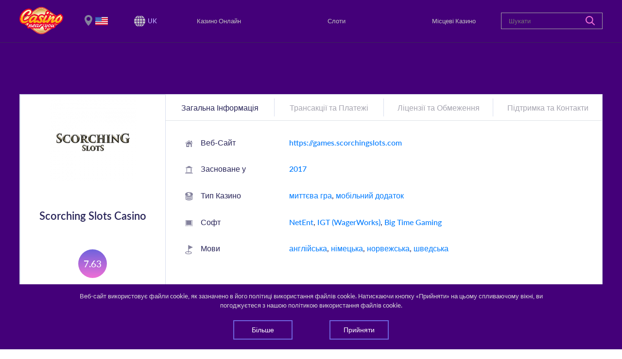

--- FILE ---
content_type: text/html; charset=UTF-8
request_url: https://casinonearyou.com/uk/%D0%BE%D0%BD%D0%BB%D0%B0%D0%B9%D0%BD-%D0%BA%D0%B0%D0%B7%D0%B8%D0%BD%D0%BE/scorching-slots-casino-%D0%BE%D0%B3%D0%BB%D1%8F%D0%B4
body_size: 25719
content:
<!DOCTYPE html>
<html lang="uk">

<head>
    <!-- Global site tag (gtag.js) - Google Analytics -->
    <script async src="https://www.googletagmanager.com/gtag/js?id=UA-149610945-1"></script>
    <script>
      window.dataLayer = window.dataLayer || [];
      function gtag(){dataLayer.push(arguments);}
      gtag('js', new Date());

      gtag('config', 'UA-149610945-1');
    </script>

    <meta charset="utf-8" />
    <meta name="viewport" content="width=device-width, initial-scale=1, shrink-to-fit=no" />
    <meta http-equiv="Content-Type" content="text/html; charset=UTF-8"/>
    <meta name="keywords" content="огляд scorching slots casino,рейтинг scorching slots casino,scorching slots casino" />
    <meta name="description" content="Читайте огляд Scorching Slots Casino для більш детальної інформації про наступне: рейтинг Scorching Slots Casino, платформа та доступні ігри, методи оплати, обмеження на зняття виграшу, часові періоди та відсоток виплати гравцям, деталі щодо ліцензії та власника казино." />
    <meta name="csrf-token" content="KFhrMe6IP2PUCVfhrqnUAqi8CrkB4sRE5eGf0WOL">

    <title>Огляд Scorching Slots Casino - Рейтинг Scorching Slots Casino</title>

    <link rel="shortcut icon" href="/favicon/favicon.ico" />
    <link rel="stylesheet" type="text/css" href="//cdn.jsdelivr.net/gh/kenwheeler/slick@1.8.1/slick/slick.css"/>
    <link rel="stylesheet" type="text/css" href="//cdn.jsdelivr.net/gh/kenwheeler/slick@1.8.1/slick/slick-theme.css"/>
    <link href="/css/style.bundle.css" rel="stylesheet" />
    <link href="/css/search_bar_category.css" rel="stylesheet" />

    <style>
    .snackbar-wrapper {
        z-index: 100;
        position: fixed;
        bottom: 0;
        left: 0;
        background-color: #440079;
        color: #D9D9D9;
        width: 100%;
    }

    .snackbar__text {
        text-align: center;
    }

    .snackbar-container {
        width: 80%;
        margin: 0 auto;
        padding: 15px;
    }

    .snackbar-btn-container {
        width: 100%;
        margin: 0 auto;
        display: flex;
        justify-content: space-around;
    }

    .snackbar-btn-container .btn-primary-bordered {
        background-color: transparent;
        color: white;
    }

    .snackbar-btn-container .btn-primary-bordered:hover {
        box-shadow: none;
        background-color: white;
        color: #2e0e4d;
    }

    .sorted-wrapper .row {
        margin: 0;
    }

    .footer__disclaimer {
        color: #c3c3cc;
        padding: 0 15px;
    }

    .card__info-container {
        padding: 5px 0;
        display: flex;
        justify-content: center;
        position: relative;
    }

    .card__info {
        display: flex;
        justify-content: space-around;
        border-right: 1px solid #d8deee;
        width: 100px;
        cursor: pointer;

    }

    .is-flipped .card__info {
        display: none;
    }

    .card__info-flag:hover ~ .card__info--tooltip,
    .card__info-text:hover ~ .card__info--tooltip {
        display: block;
        transform: translateY(-35px);
    }

    .card__info--tooltip {
        display: none;
        position: absolute;
        background-color: #fff;
        padding: 7px 15px;
        white-space: nowrap;
        box-shadow: 2px 2px 0 0 #c1c1c8;
        z-index: 5000;
        left: 1px;
    }

    .card__info-flag {
        width: 21px;
        height: auto;
        vertical-align: top;

    }

    .card__info-text {
        font-size: 16px;
        text-transform: uppercase;
        color: #338AF3;
    }

    .card__info:nth-child(3) {
        border: none;
    }

    .footer__disclaimer p {
        margin-bottom: 5px;
    }

    .local-review__contacts-map {
        width: 300px;
    }

    .local-review__contacts-content {
        display: flex;
        flex-flow: column;
        justify-content: center;
    }

    @media (min-width: 768px) {
        .local-review__contacts-content {
            flex-flow: row;
            justify-content: space-between;
        }
        .snackbar-btn-container {
            width: 60%;
        }
        .local-review__contacts-map {
            width: 510px;
            margin-right: 30px;
        }
    }

    @media (min-width: 992px) {
        .snackbar-btn-container {
            width: 50%;
        }

        .local-review__contacts-map {
            width: 650px;
        }
    }

    @media (min-width: 1200px) {
        .snackbar-btn-container {
            width: 40%;
        }

        .local-review__contacts-map {
            width: 800px;
        }
    }
    }

    .card-body .group-buttons {
        margin-bottom:0;
    }

    .card__info-status--undefined {
        height: 17px;
        margin-top: 3px;
    }
</style>

    
    <link rel="alternate" href="https://casinonearyou.com/en/online-casinos/scorching-slots-casino-review" hreflang="en" />
            <link rel="alternate" href="https://casinonearyou.com/ru/онлайн-казино/scorching-slots-casino-обзор" hreflang="ru" />
            <link rel="alternate" href="https://casinonearyou.com/de/online-casinos/scorching-slots-casino-erfarungen" hreflang="de" />
            <link rel="alternate" href="https://casinonearyou.com/es/casinos-online/scorching-slots-casino-opiniones" hreflang="es" />
            <link rel="alternate" href="https://casinonearyou.com/fr/casinos-en-ligne/scorching-slots-casino-avis" hreflang="fr" />
            <link rel="alternate" href="https://casinonearyou.com/it/casinos-online/scorching-slots-casino-recensione" hreflang="it" />
            <link rel="alternate" href="https://casinonearyou.com/uk/онлайн-казино/scorching-slots-casino-огляд" hreflang="uk" />
    
</head>

<body>

    <header>
    <div class="d-flex flex-row flex-wrap justify-content-between align-items-center header-container">
        <div class="mobile-container">
            <div id="logo" class="logo-container">
                <a href="/uk">
                    <img src="/img/Casino_near_you_logo3.png" alt="Casino near you logo">
                </a>
            </div>

            <div class="location__wrapper">
        <div class="location active">
            <div class="change-location">
                <p>Схоже, що країна вашого місцезнаходження - Сполучені Штати. Ми використовуємо геотаргетинг для відображення відповідної інформації на основі місцезнаходження.


                </p>
                <a data-toggle="modal" data-target="#locationModal">Змінити свою локацію</a>
            </div>
            <img class="location__flag"
                 alt="current country" width="26" height="25"
                 src="https://casinonearyou.com/img/flags/246-united-states.png" />
        </div>
    </div>

            <div class="languages__wrapper">
                <div class="activeFlag">
                    <img src="/img/svg_icons/ico-web.svg" width="23" height="23" alt="lang" />
                    <ul class="languagepicker roundborders large">
                                                    <li class="lang"
                                >
                                                                    <a href="https://casinonearyou.com/en/online-casinos/scorching-slots-casino-review">
                                        <span>English</span>
                                    </a>
                                                            </li>
                                                    <li class="lang"
                                >
                                                                    <a href="https://casinonearyou.com/fr/casinos-en-ligne/scorching-slots-casino-avis">
                                        <span>Français</span>
                                    </a>
                                                            </li>
                                                    <li class="lang"
                                >
                                                                    <a href="https://casinonearyou.com/ru/онлайн-казино/scorching-slots-casino-обзор">
                                        <span>Русский</span>
                                    </a>
                                                            </li>
                                                    <li class="lang"
                                 class="active" >
                                                                    <a href="https://casinonearyou.com/uk/онлайн-казино/scorching-slots-casino-огляд">
                                        <span>Українська</span>
                                    </a>
                                                            </li>
                                                    <li class="lang"
                                >
                                                                    <a href="https://casinonearyou.com/de/online-casinos/scorching-slots-casino-erfarungen">
                                        <span>Deutsch</span>
                                    </a>
                                                            </li>
                                                    <li class="lang"
                                >
                                                                    <a href="https://casinonearyou.com/it/casinos-online/scorching-slots-casino-recensione">
                                        <span>Italiano</span>
                                    </a>
                                                            </li>
                                                    <li class="lang"
                                >
                                                                    <a href="https://casinonearyou.com/es/casinos-online/scorching-slots-casino-opiniones">
                                        <span>Español</span>
                                    </a>
                                                            </li>
                                            </ul>
                </div>
                <span>UK</span>
            </div>
            <button type="button" class="toggle-button hamburger hamburger--squeeze">
                <span class="hamburger-box"> <span class="hamburger-inner"></span> </span>
            </button>
        </div>
        <nav class="primary-menu__wrapper">
            <ul class="align-items-center navigation__list">
                <span class="d-lg-none d-block">Меню</span>
                <li>
                    <a class="desktop" href="https://casinonearyou.com/uk/онлайн-казино">
                        Казино Онлайн
                        <a class="tab" href="https://casinonearyou.com/uk/онлайн-казино"> Казино Онлайн </a>
                    </a>
                </li>

                <li>
                    <a class="desktop" href="https://casinonearyou.com/uk/казино-ігри/онлайн-слоти">
                        Слоти
                        <a class="tab" href="https://casinonearyou.com/uk/казино-ігри/онлайн-слоти">
                            Слоти
                        </a>
                    </a>
                </li>

                <li>
                    <a class="desktop" href="https://casinonearyou.com/uk/місцеві-казино">
                        Місцеві Казино
                        <a class="tab" href="https://casinonearyou.com/uk/місцеві-казино"> Місцеві Казино </a>
                    </a>
                </li>


            </ul>
        </nav>

                <div class="search-bar-container" id="search">
            <form class="header_search_form" action="https://casinonearyou.com/uk/пошук" method="POST">
                <input type="hidden" name="_token" value="KFhrMe6IP2PUCVfhrqnUAqi8CrkB4sRE5eGf0WOL">                <input id="searchfield1"
                       class="col-lg-12 float-right"
                       type="text"
                       name="search_string"
                       placeholder="Шукати"
                       autocomplete="off"/>
                <input id="search_entity_name"
                       class="search_entity_name"
                       name="search_entity_name"
                       type="hidden"
                       value="online-casino"/>
                <a class="main-search__button" href="#">
                    <svg fill="none" height="19" viewBox="0 0 19 19" width="19"
                         xmlns="http://www.w3.org/2000/svg">
                        <path
                            d="M18.6843 17.2016L14.0246 12.5364C16.3675 9.48697 16.1332 5.0823 13.3217 2.29355C11.7859 0.75583 9.80746 0 7.80302 0C5.79857 0 3.82016 0.75583 2.28429 2.29355C-0.761429 5.34294 -0.761429 10.2949 2.28429 13.3443C3.82016 14.882 5.79857 15.6379 7.80302 15.6379C9.46905 15.6379 11.1351 15.1166 12.5148 14.048L17.2005 18.6872C17.4087 18.8957 17.669 19 17.9554 19C18.2157 19 18.5021 18.8957 18.7103 18.6872C19.1008 18.2963 19.1008 17.6187 18.6843 17.2016ZM7.82905 13.5267C6.29317 13.5267 4.88746 12.9273 3.79413 11.8587C1.58143 9.64335 1.58143 6.02058 3.79413 3.77915C4.86143 2.71056 6.29317 2.11111 7.82905 2.11111C9.36492 2.11111 10.7706 2.71056 11.864 3.77915C12.9573 4.84774 13.53 6.28121 13.53 7.81893C13.53 9.35665 12.9313 10.7641 11.864 11.8587C10.7967 12.9534 9.33889 13.5267 7.82905 13.5267Z"
                            fill="#EF6FD6"/>
                    </svg>
                </a>
                <div class="search-bar-category">
                    <h6 class="search-bar-category-title">Виберіть категорію</h6>
                    <ul>
                        <li><a class="search-bar-category-link" href="#" entity_name="online-casino">Казино Онлайн</a></li>
                        <li><a class="search-bar-category-link" href="#" entity_name="local-casino">Місцеві Казино</a></li>
                        <li><a class="search-bar-category-link" href="#" entity_name="online-slot">Слоти</a></li>
                    </ul>
                </div>
            </form>
        </div>
        
    </div>
</header>

        <main class="main__review">
        <section class="review">
            <div class="header-bg"></div>
        </section>
        <section class="content__container">
            <div class="container content__wrapper">
                <div class="row container__border">
                    <div class="col-md-3 col-sm-12 review-card-container">
                        <div class="minus-margin">
                            <img class="casino-logo" src="/uploads/casino-logos-retina/scorching-slots-casino-5b475e837528f7cfbe8b456a.png" alt="Scorching Slots Casino"/>
                            <span class="casino-title">Scorching Slots Casino</span>
                        </div>
                        <div class="rating">
                            7.63
                        </div>
                        <div class="star-ratings-css">
                            <div class="star-ratings-css-top" style="width: calc(7.63 / 5 * 100%)">
                                <span>★</span><span>★</span><span>★</span><span>★</span>                            </div>
                            <div class="star-ratings-css-bottom">
                                <span>★</span><span>★</span><span>★</span><span>★</span><span>★</span>
                            </div>
                        </div>

                                                                                <div class="players justify-content-center mb-4">
                                <div class="row">
                                    <div class="col-8 mb-1">
                                                                                    <b>Сполучені Штати</b>: гравці НЕ приймаються
                                                                            </div>
                                    <div class="col-4">
                                        <img class="location__flag"
                                             alt="current country" width="31" height="24"
                                             src="https://casinonearyou.com/img/flags/246-united-states.png" />
                                    </div>
                                </div>
                                <div class="row">
                                    <div class="col-8 mb-1">
                                                                                    <b>Українська</b>: мова НЕ підтримується
                                                                            </div>
                                    <div class="col-4">
                                        <span class="card__info-text ml-4">UK</span>
                                    </div>
                                </div>
                                <div class="row mb-1">
                                    <div class="col-8 mb-1">
                                                                                    <b>Долари США</b>: валюта НЕ приймається
                                                                            </div>
                                    <div class="col-4">
                                        <span class="card__info-text ml-4">USD</span>
                                    </div>
                                </div>
                            </div>
                        




                    </div>
                    <div class="col-md-9">
                        <div class="d-md-block d-none">
                            <ul class="nav nav-tabs justify-content-around" id="reviewTab" role="tablist">
                                <li class="nav-item">
                                    <a class="nav-link active" id="home-tab" data-toggle="tab" href="#generalInfoTab"
                                       role="tab"
                                       aria-controls="generalInfo" aria-selected="true">Загальна Інформація</a>
                                </li>
                                <li class="nav-item">
                                    <a class="nav-link" id="payments-tab" data-toggle="tab" href="#paymentsTab"
                                       role="tab"
                                       aria-controls="paymentsTab" aria-selected="false">Трансакції та Платежі</a>
                                </li>
                                <li class="nav-item">
                                    <a class="nav-link" id="licenses-tab" data-toggle="tab" href="#licensesTab"
                                       role="tab"
                                       aria-controls="licensesTab" aria-selected="false">Ліцензії та Обмеження</a>
                                </li>
                                <li class="nav-item">
                                    <a class="nav-link" id="support-tab" data-toggle="tab" href="#supportTab" role="tab"
                                       aria-controls="supportTab" aria-selected="false">Підтримка та Контакти</a>
                                </li>
                            </ul>
                        </div>
                        <div class="tab-content" id="reviewTabContent">
                            <div class="collapse-card tab-pane fade show active" id="generalInfoTab" role="tabpanel"
                                 aria-labelledby="generalInfo-tab">
                                <a class="d-md-none col-sm-block" data-toggle="collapse" role="button"
                                   href="#generalInfo"
                                   aria-controls="generalInfo" aria-expanded="true">Загальна Інформація</a>
                                <div class="review__wrapper container collapse show" id="generalInfo">
                                    <div class="row table-row">
                                        <div class="review-title col-4 col-md-3">
                                            <div class="svg-wrapper">
                                                <svg viewBox="0 0 22 19" fill="none"
                                                     xmlns="http://www.w3.org/2000/svg">
                                                    <path d="M3 9.11928V9.45622V19H11.4792V11.6978H15.9625V18.9998H19V9.45625V9.11932L11 3L3 9.11928ZM9.12329 15.5478H5.36585V11.6978H9.1235V15.5478H9.12329Z" fill="#84829D"/>
                                                    <path d="M21.7745 7.97921L19.2928 6.31788C19.2928 4.18805 19.2928 1.71801 19.2928 1.71801H16.3841C16.3841 1.71801 16.3841 2.78559 16.3841 4.12171L10.9249 0L0.222549 7.98094C-0.0253827 8.17078 -0.0734089 8.52686 0.115137 8.77599C0.303683 9.02534 0.657517 9.07408 0.905664 8.88402L10.9293 1.42184L21.0973 8.88622C21.1988 8.96294 21.3176 8.99978 21.4355 8.99978C21.6067 8.99978 21.7762 8.92151 21.8871 8.77314C22.0739 8.52267 22.0237 8.16728 21.7745 7.97921Z" fill="#84829D"/>
                                                </svg>
                                            </div>
                                            Веб-Сайт
                                        </div>
                                        <div class="review-content col-8 col-md-9">
                                                                                            <a href="https://games.scorchingslots.com" target="_blank" rel="nofollow">https://games.scorchingslots.com</a>
                                                                                    </div>
                                    </div>
                                    <div class="row table-row">
                                        <div class="review-title col-4 col-md-3">
                                            <div class="svg-wrapper">
                                                <svg viewBox="0 0 22 22" fill="none"
                                                     xmlns="http://www.w3.org/2000/svg">
                                                    <path d="M1.55881 6H20.4402C21.0081 6 21.2134 5.27935 20.7248 5.00111L11.2843 0.0749001C11.1086 -0.0249667 10.8903 -0.0249667 10.715 0.0749001L1.27418 5.00089C0.785603 5.27935 0.99093 6 1.55881 6Z" fill="#84829D"/>
                                                    <path d="M3.35139 16.2331C3.15704 16.2331 2.99951 16.4047 2.99951 16.6165C2.99951 16.8284 3.157 17 3.35139 17H5.64764C5.84199 17 5.99951 16.8284 5.99951 16.6165C5.99951 16.4047 5.84202 16.2331 5.64764 16.2331H5.30632V7.76685H5.64764C5.84199 7.76685 5.99951 7.59529 5.99951 7.38354C5.99951 7.17178 5.84202 7 5.64764 7H3.35139C3.15704 7 2.99951 7.17182 2.99951 7.38354C2.99951 7.59526 3.157 7.76685 3.35139 7.76685H3.69271V16.2331H3.35139Z" fill="#84829D"/>
                                                    <path d="M15.4696 16.2331C15.2105 16.2331 15.0005 16.4047 15.0005 16.6165C15.0005 16.8284 15.2105 17 15.4696 17H18.5311C18.7905 17 19.0005 16.8284 19.0005 16.6165C19.0005 16.4047 18.7905 16.2331 18.5311 16.2331H18.0763V7.76685H18.5311C18.7905 7.76685 19.0005 7.59529 19.0005 7.38354C19.0005 7.17178 18.7905 7 18.5311 7H15.4696C15.2105 7 15.0005 7.17182 15.0005 7.38354C15.0005 7.59526 15.2105 7.76685 15.4696 7.76685H15.9247V16.2331H15.4696Z" fill="#84829D"/>
                                                    <path d="M19.9995 18H0.999512V20H19.9995V18Z" fill="#84829D"/>
                                                    <path d="M22.0005 21H0.000488281V22H22.0005V21Z" fill="#84829D"/>
                                                </svg>
                                            </div>
                                            Засноване у
                                        </div>
                                        <div class="review-content col-8 col-md-9">
                                                                                            <a href="https://casinonearyou.com/uk/онлайн-казино/рік-заснування/2017">2017</a>
                                                                                    </div>
                                    </div>
                                    <div class="row table-row">
                                        <div class="review-title col-4 col-md-3">
                                            <div class="svg-wrapper">
                                                <svg width="21" height="23" viewBox="0 0 21 23" fill="none"
                                                     xmlns="http://www.w3.org/2000/svg">
                                                    <path d="M10.5007 12.6876C5.8766 12.6876 1.95375 11.2095 0.000488281 9.00026V9.44533C0.0449967 12.5041 4.75512 15 10.5007 15C16.1742 15 20.9822 12.4407 21.0005 9.41114V9C19.0475 11.2093 15.1246 12.6876 10.5007 12.6876Z" fill="#84829D"/>
                                                    <path d="M10.5007 16.6076C5.88756 16.6076 1.95708 15.1597 0.000488281 13V13.5772C0.0449967 16.5632 4.75512 19 10.5007 19C16.1742 19 20.9822 16.5013 21.0005 13.5438V13.0027C19.0462 15.1624 15.1203 16.6076 10.5007 16.6076Z" fill="#84829D"/>
                                                    <path d="M10.5007 20.5947C5.88756 20.5947 1.95708 19.1519 0.000488281 17V17.5961C0.0449967 20.5719 4.75512 23 10.5007 23C16.1742 23 20.9822 20.5103 21.0005 17.5631V17.0027C19.0462 19.1546 15.1203 20.5947 10.5007 20.5947Z" fill="#84829D"/>
                                                    <path d="M13.0005 7.51065C13.0005 7.36168 12.9184 7.24918 12.7546 7.17279C12.5905 7.09639 12.3392 7.03898 12.0005 7V8C12.6671 7.94318 13.0005 7.78 13.0005 7.51065Z" fill="#84829D"/>
                                                    <path d="M10.5007 12C16.1925 12 21.0005 9.2525 21.0005 5.99984C21.0005 2.7475 16.1925 0 10.5007 0C4.80903 0 0.000488281 2.7475 0.000488281 5.99988C0.000488281 9.2525 4.80907 12 10.5007 12ZM6.18694 3.65495C6.35913 3.39904 6.60587 3.17782 6.92842 2.99135C7.25071 2.80512 7.64292 2.6547 8.10488 2.54005C8.56679 2.42596 9.08802 2.34631 9.6677 2.30137V1.53362H11.376V2.27957C11.8988 2.29922 12.4306 2.3404 12.9714 2.40228C13.512 2.46498 14.0082 2.55054 14.4592 2.65955V4.13583C13.3563 3.88717 12.3287 3.74834 11.376 3.7182V5.37343C11.8273 5.42322 12.2732 5.48913 12.7137 5.57094C13.1543 5.65302 13.5481 5.77196 13.8955 5.92884C14.2428 6.08544 14.5256 6.2905 14.7443 6.54402C14.9626 6.79726 15.0719 7.12284 15.0719 7.52059C15.0719 8.15702 14.7512 8.65673 14.1107 9.01922C13.4695 9.38225 12.5581 9.60829 11.3763 9.69761V10.4656H9.66793V9.73503C8.96611 9.71996 8.30555 9.67663 7.68591 9.60453C7.06653 9.5324 6.5527 9.43176 6.14421 9.3026V7.84166C6.42377 7.91137 6.69566 7.97216 6.96072 8.02465C7.22577 8.07659 7.49767 8.12125 7.77722 8.15866C8.05652 8.19608 8.35032 8.22567 8.65836 8.24826C8.96589 8.27061 9.30268 8.28431 9.66796 8.28916V6.65624C9.21722 6.61158 8.76954 6.55048 8.32542 6.47353C7.88104 6.39658 7.48194 6.28111 7.12735 6.12693C6.77277 5.97299 6.48455 5.76875 6.26275 5.51555C6.04043 5.26231 5.92977 4.93403 5.92977 4.53147C5.92955 4.2028 6.01527 3.91112 6.18694 3.65495Z" fill="#84829D"/>
                                                </svg>
                                            </div>
                                            Тип Казино
                                        </div>
                                        <div class="review-content col-8">
                                                                                            <a href="https://casinonearyou.com/uk/онлайн-казино/тип/миттєва-гра"
                                                   >миттєва гра</a>, 
                                                                                            <a href="https://casinonearyou.com/uk/онлайн-казино/тип/мобільний-додаток"
                                                   >мобільний додаток</a>
                                                                                    </div>
                                    </div>
                                    <div class="row table-row">
                                        <div class="review-title col-4 col-md-3">
                                            <div class="svg-wrapper">
                                                <svg width="22" height="16" viewBox="0 0 22 16" fill="none"
                                                     xmlns="http://www.w3.org/2000/svg">
                                                    <path d="M21.0005 0.896567C21.0005 0.403455 20.5615 0 20.0249 0H1.97611C1.43952 0 1.00049 0.403455 1.00049 0.896567V13H21.0005V0.896567ZM20.0249 12.1035H1.97611V0.896567H20.0249V12.1035Z" fill="#84829D"/>
                                                    <path d="M12.1229 15V15.5555H9.87802V15H0.000488281V15.5555C0.000488281 15.8 0.404577 16 0.898462 16H21.1025C21.5964 16 22.0005 15.8 22.0005 15.5555V15H12.1229Z" fill="#84829D"/>
                                                    <path d="M18.0005 1H3.00049V12H18.0005V1H18.0005ZM12.8576 6.49998V7.69562H11.1433V8.65215H12.8576V9.60869H11.1433V10.5652H9.85764V9.60869H8.14336V8.65215H9.85764V7.69562H8.14336V6.49998H9.28999L7.45976 2.91304H8.96298L10.4848 6.02175H10.5163L12.0384 2.91304H13.5414L11.7112 6.49998H12.8576Z" fill="#84829D"/>
                                                    <rect x="7.00049" y="2" width="8" height="9" fill="#84829D"/>
                                                </svg>
                                            </div>
                                            Софт
                                        </div>
                                        <div class="col-8 col-md-9">
                                                                                                                                                <a href="https://casinonearyou.com/uk/онлайн-казино/програмне-забезпечення/netent"
                                                       >NetEnt</a>, 
                                                                                                                                                        <a href="https://casinonearyou.com/uk/онлайн-казино/програмне-забезпечення/igt-wagerworks"
                                                       >IGT (WagerWorks)</a>, 
                                                                                                                                                        <a href="https://casinonearyou.com/uk/онлайн-казино/програмне-забезпечення/big-time-gaming"
                                                       >Big Time Gaming</a>
                                                                                                                                                                                                                                        </div>
                                    </div>
                                    <div class="row table-row">
                                        <div class="review-title col-4 col-md-3">
                                            <div class="svg-wrapper">
                                                <svg width="16" height="19" viewBox="0 0 16 19" fill="none"
                                                     xmlns="http://www.w3.org/2000/svg">
                                                    <path d="M7.42715 13.0035V8.76221L16.0005 4.65717L6.27472 0V0.943096V9.31413V13.0035C3.06865 13.1132 0.000488281 14.1363 0.000488281 15.9966C0.000488281 17.9682 3.44665 19 6.85094 19C10.2552 19 13.7012 17.9682 13.7012 15.9966C13.7012 14.1361 10.633 13.1132 7.42715 13.0035ZM6.85094 17.7852C3.42552 17.7852 1.15292 16.7087 1.15292 15.9966C1.15292 15.3254 3.17333 14.3305 6.27472 14.2187V15.9259H7.42715V14.2187C10.5285 14.3305 12.5488 15.3254 12.5488 15.9966C12.5488 16.7087 10.2762 17.7852 6.85094 17.7852Z" fill="#84829D"/>
                                                </svg>
                                            </div>
                                            Мови
                                        </div>
                                        <div class="col-8 col-md-9">
                                                                                                                                                <a href="https://casinonearyou.com/uk/онлайн-казино/мова/англійська"
                                                       >англійська</a>, 
                                                                                                                                                        <a href="https://casinonearyou.com/uk/онлайн-казино/мова/німецька"
                                                       >німецька</a>, 
                                                                                                                                                        <a href="https://casinonearyou.com/uk/онлайн-казино/мова/норвежська"
                                                       >норвежська</a>, 
                                                                                                                                                        <a href="https://casinonearyou.com/uk/онлайн-казино/мова/шведська"
                                                       >шведська</a>
                                                                                                                                                                                                                                        </div>
                                    </div>
                                </div>
                            </div>
                            <div class="collapse-card tab-pane fade" id="paymentsTab" role="tabpanel"
                                 aria-labelledby="paymentsTab">
                                <a class="d-md-none col-sm-block collapsed" data-toggle="collapse" role="button"
                                   href="#payments"
                                   aria-controls="payments" aria-expanded="false">Трансакції та Платежі</a>
                                <div class="review__wrapper container collapse" data-parent="#reviewTabContent" id="payments">
                                    <div class="row table-row">
                                        <div class="review-title col-4 col-md-3">
                                            <div class="svg-wrapper">
                                                <svg width="22" height="22" viewBox="0 0 22 22" fill="none"
                                                     xmlns="http://www.w3.org/2000/svg">
                                                    <g clip-path="url(#clip0)">
                                                        <path d="M11 0C4.92491 0 0 4.92491 0 11C0 17.0751 4.92491 22 11 22C17.0751 22 22 17.0751 22 11C22 4.92491 17.0751 0 11 0ZM20.2068 11.6169L20.9082 12.3006C21.0228 12.4122 20.9935 12.6033 20.8508 12.6757L19.9767 13.1181C19.8515 13.1817 19.8101 13.3408 19.8891 13.457L20.4385 14.2681C20.528 14.4005 20.4611 14.5818 20.3065 14.6238L19.3616 14.8815C19.2261 14.9182 19.1537 15.0658 19.2074 15.1958L19.5823 16.1004C19.6434 16.2483 19.5411 16.4124 19.3816 16.4225L18.4042 16.4846C18.2638 16.4934 18.1633 16.6234 18.1899 16.7613L18.3749 17.7232C18.4051 17.8803 18.2718 18.0206 18.1136 17.9982L17.1436 17.8622C17.0043 17.8426 16.8798 17.9496 16.878 18.0901L16.8653 19.0696C16.8633 19.2295 16.7047 19.3399 16.5537 19.2863L15.6313 18.9578C15.4991 18.9107 15.3552 18.9904 15.325 19.1277L15.1158 20.0845C15.0817 20.2406 14.9037 20.317 14.7671 20.2343L13.9294 19.7265C13.809 19.6537 13.6522 19.7032 13.5952 19.8315L13.1974 20.7264C13.1326 20.8727 12.9431 20.9116 12.8259 20.803L12.1073 20.1373C12.0044 20.0418 11.8409 20.0585 11.7591 20.1727L11.1895 20.9693C11.0964 21.0995 10.903 21.0995 10.81 20.9693L10.2402 20.1727C10.1585 20.0583 9.99508 20.0418 9.89191 20.1373L9.17339 20.803C9.05613 20.9116 8.8665 20.8727 8.8018 20.7264L8.40425 19.8315C8.34706 19.7032 8.19018 19.6537 8.07008 19.7265L7.23232 20.2343C7.09547 20.317 6.91771 20.2406 6.88363 20.0845L6.6742 19.1277C6.64429 18.9904 6.50061 18.9108 6.36817 18.9578L5.4455 19.2863C5.29503 19.3399 5.13617 19.2293 5.13398 19.0696L5.12165 18.0901C5.11967 17.9496 4.99515 17.8426 4.85589 17.8622L3.88613 17.9982C3.72749 18.0206 3.59441 17.8803 3.62475 17.7232L3.80977 16.7613C3.83616 16.6234 3.73565 16.4934 3.59549 16.4846L2.61804 16.4225C2.45832 16.4124 2.35623 16.2483 2.41741 16.1004L2.79206 15.1958C2.84573 15.0658 2.77358 14.9182 2.63806 14.8815L1.69292 14.6238C1.53871 14.5818 1.47138 14.4003 1.56114 14.2681L2.11027 13.457C2.18904 13.3408 2.14791 13.1817 2.02271 13.1181L1.14885 12.6757C1.00628 12.6034 0.976807 12.4122 1.09123 12.3006L1.7926 11.6169C1.89337 11.519 1.88499 11.3548 1.77499 11.2673L1.0083 10.6579C0.883127 10.5585 0.892797 10.3653 1.02742 10.2788L1.85242 9.75039C1.97055 9.6745 1.99542 9.51212 1.90544 9.40432L1.27668 8.65323C1.17416 8.53046 1.22255 8.34325 1.37194 8.28584L2.28606 7.93406C2.4172 7.88369 2.47417 7.72923 2.40771 7.60582L1.9433 6.74343C1.86741 6.60262 1.95254 6.42882 2.11049 6.40265L3.07673 6.24228C3.21534 6.21942 3.30223 6.07991 3.26197 5.94507L2.9806 5.00676C2.93463 4.85362 3.05297 4.70052 3.21293 4.70689L4.19172 4.74406C4.3321 4.74934 4.44515 4.6301 4.43286 4.49041L4.34619 3.51472C4.3321 3.35522 4.47883 3.22936 4.63416 3.26743L5.58523 3.50084C5.72162 3.53427 5.85649 3.44056 5.87278 3.30086L5.98411 2.32779C6.00237 2.16894 6.17132 2.07523 6.31608 2.14367L7.20094 2.56386C7.32765 2.62393 7.47881 2.55923 7.52256 2.42572L7.82769 1.49489C7.8774 1.34308 8.06178 1.28502 8.18982 1.38115L8.97194 1.97098C9.08413 2.05545 9.24496 2.02224 9.31492 1.90059L9.80111 1.05028C9.8803 0.911454 10.0728 0.891899 10.1786 1.01178L10.8259 1.74702C10.9187 1.85239 11.083 1.85239 11.1759 1.74702L11.8233 1.01178C11.929 0.891899 12.1212 0.911454 12.2009 1.05028L12.6868 1.90059C12.7566 2.02245 12.9176 2.05545 13.0298 1.97098L13.8119 1.38115C13.9398 1.28477 14.1243 1.34286 14.1741 1.49489L14.479 2.42572C14.5228 2.55926 14.6739 2.62393 14.8009 2.56386L15.6855 2.14367C15.8298 2.07526 15.999 2.16898 16.0173 2.32779L16.1288 3.30086C16.1447 3.44056 16.2797 3.53449 16.4161 3.50084L17.3674 3.26743C17.5227 3.22936 17.6695 3.35522 17.6554 3.51472L17.5687 4.49041C17.5562 4.63032 17.6695 4.74956 17.8101 4.74406L18.7886 4.70689C18.9486 4.70074 19.067 4.85362 19.021 5.00676L18.7398 5.94507C18.6994 6.07969 18.7862 6.21921 18.9251 6.24228L19.8913 6.40265C20.049 6.42882 20.1344 6.60262 20.0585 6.74343L19.5941 7.60582C19.5274 7.72944 19.5844 7.88369 19.7157 7.93406L20.6296 8.28584C20.779 8.34325 20.8274 8.53046 20.7249 8.65323L20.0965 9.40432C20.0063 9.51212 20.0312 9.67468 20.1493 9.75039L20.9739 10.2788C21.1085 10.3653 21.1185 10.5585 20.9933 10.6579L20.2266 11.2673C20.1146 11.3546 20.1062 11.5188 20.2068 11.6169Z" fill="#84829D"/>
                                                        <path d="M12.6499 12.3987C12.458 12.2639 12.1643 12.1618 11.7686 12.0923V13.8646C12.5476 13.7643 12.9374 13.475 12.9374 12.9974C12.9374 12.7336 12.8415 12.5343 12.6499 12.3987Z" fill="#84829D"/>
                                                        <path d="M9.05371 9.08561C9.05371 9.34961 9.15404 9.55092 9.35535 9.68885C9.55622 9.82721 9.86113 9.93394 10.2697 10.0094V8.19946C9.81077 8.24983 9.49331 8.35192 9.31753 8.50592C9.14149 8.65992 9.05371 8.85306 9.05371 9.08561Z" fill="#84829D"/>
                                                        <path d="M11 2.75C6.44359 2.75 2.75 6.44359 2.75 11C2.75 15.5564 6.44359 19.25 11 19.25C15.5562 19.25 19.25 15.5564 19.25 11C19.25 6.44359 15.5562 2.75 11 2.75ZM14.1671 14.8546C13.6046 15.3135 12.8051 15.5993 11.7683 15.7122V16.6833H10.2697V15.7595C9.65344 15.7406 9.07396 15.6856 8.53032 15.5945C7.98668 15.5034 7.53593 15.3762 7.17775 15.2128V13.3654C7.42284 13.4534 7.66154 13.5304 7.8943 13.5962C8.12663 13.6624 8.36554 13.719 8.61084 13.7659C8.85572 13.8132 9.11332 13.851 9.38372 13.8792C9.65365 13.9073 9.94936 13.9249 10.2699 13.9309V11.8666C9.87365 11.8098 9.48096 11.733 9.09154 11.6354C8.7019 11.5384 8.35144 11.3923 8.04061 11.1971C7.72951 11.0024 7.47651 10.7446 7.28182 10.424C7.08691 10.1037 6.98967 9.68881 6.98967 9.17993C6.98967 8.76502 7.06513 8.39606 7.21582 8.07245C7.36673 7.74882 7.58346 7.46922 7.86615 7.23336C8.14906 6.99773 8.49315 6.80789 8.89839 6.66291C9.30363 6.51858 9.76077 6.41803 10.2699 6.36127V5.39065H11.7687V6.33312C12.2272 6.35822 12.6939 6.41034 13.1684 6.48867C13.6427 6.56722 14.0781 6.67589 14.4741 6.81382V8.68029C13.5063 8.36615 12.6043 8.18993 11.7687 8.15251V10.2451C12.1645 10.308 12.5556 10.3912 12.9422 10.495C13.3287 10.5987 13.6741 10.7494 13.9791 10.9476C14.2838 11.1454 14.5322 11.4047 14.7238 11.7253C14.9154 12.0456 15.0113 12.4574 15.0113 12.9599C15.0106 13.7643 14.7294 14.3959 14.1671 14.8546Z" fill="#84829D"/>
                                                    </g>
                                                    <defs>
                                                        <clipPath id="clip0">
                                                            <rect width="22" height="22" fill="white"/>
                                                        </clipPath>
                                                    </defs>
                                                </svg>
                                            </div>
                                            Валюти
                                        </div>
                                        <div class="col-8 col-md-9">
                                                                                                                                                <a href="https://casinonearyou.com/uk/онлайн-казино/валюта/канадські-долари"
                                                       >
                                                       Канадські долари</a>, 
                                                                                                                                                        <a href="https://casinonearyou.com/uk/онлайн-казино/валюта/євро"
                                                       >
                                                       Євро</a>, 
                                                                                                                                                        <a href="https://casinonearyou.com/uk/онлайн-казино/валюта/британські-фунти"
                                                       >
                                                       Британські фунти</a>, 
                                                                                                                                                        <a href="https://casinonearyou.com/uk/онлайн-казино/валюта/новозеландські-долари"
                                                       >
                                                       Новозеландські долари</a>, 
                                                                                                                                                        <a href="https://casinonearyou.com/uk/онлайн-казино/валюта/шведські-крони"
                                                       >
                                                       Шведські крони</a>
                                                                                                                                                                                                                                        </div>
                                    </div>
                                    <div class="row table-row">
                                        <div class="review-title col-4 col-md-3">
                                            <div class="svg-wrapper">
                                                <svg width="24" height="24" viewBox="0 0 24 24" fill="none"
                                                     xmlns="http://www.w3.org/2000/svg">
                                                    <path d="M10.2852 5.14868H11.9994V9.86297H10.2852V5.14868Z" fill="#84829D"/>
                                                    <path d="M6.85686 9.92201V5.14868H5.14258V9.48583C5.34604 9.69218 5.51822 9.92726 5.65386 10.1838C6.04633 10.06 6.44865 9.97247 6.85686 9.92201Z" fill="#84829D"/>
                                                    <path d="M12 10.7202H7.71429C6.98293 10.7204 6.25768 10.8556 5.57518 11.1192C5.4675 11.1605 5.34729 11.1564 5.2425 11.108C5.13761 11.0597 5.05661 10.9709 5.01814 10.862C4.76679 10.1543 4.16411 9.62922 3.42857 9.47729V12.3578C3.42857 12.4655 3.38807 12.569 3.31489 12.6485C2.66593 13.3514 2.19375 14.1985 1.93714 15.1203C1.88571 15.306 1.71664 15.4344 1.52411 15.4344H0V18.0059H1.52411C1.71664 18.0058 1.88571 18.1343 1.93714 18.32C2.19321 19.2418 2.66529 20.0889 3.31457 20.7916C3.38775 20.8708 3.42857 20.9748 3.42857 21.0825V24.0059H6V23.0202C6 22.8915 6.05775 22.7697 6.1575 22.6881C6.25714 22.6066 6.38829 22.5743 6.51429 22.6002C6.90921 22.6799 7.31121 22.72 7.71429 22.7202H12C12.4031 22.7199 12.8051 22.6794 13.2 22.5996C13.326 22.574 13.4571 22.6062 13.5568 22.6878C13.6565 22.7692 13.7143 22.8909 13.7143 23.0196V24.0059H16.2857V21.0807C16.2857 20.9724 16.3265 20.8686 16.3997 20.7894C16.9244 20.2227 17.3351 19.56 17.6087 18.8377C17.5256 18.8529 17.4416 18.8617 17.3571 18.863C16.5287 18.863 15.8571 18.1913 15.8571 17.363V16.7202H16.7143V17.363C16.7134 17.6566 16.9125 17.9133 17.1971 17.9856C17.4816 18.0582 17.7789 17.9277 17.9186 17.6694C17.9712 17.3557 17.9984 17.0383 18 16.7202C17.9966 13.4082 15.3122 10.7239 12 10.7202ZM4.71429 16.2916C4.24082 16.2916 3.85714 15.9079 3.85714 15.4344C3.85714 14.961 4.24082 14.5773 4.71429 14.5773C5.18775 14.5773 5.57143 14.961 5.57143 15.4344C5.57143 15.9079 5.18775 16.2916 4.71429 16.2916ZM12 12.4344H7.71429V11.5773H12V12.4344Z" fill="#84829D"/>
                                                    <path d="M17.143 12.1999V5.14868H15.4287V10.7909C16.0724 11.1649 16.6514 11.6407 17.143 12.1999Z" fill="#84829D"/>
                                                    <path d="M13.7144 0.0273438L3.42871 3.31856V4.29163H24.0001V3.31856L13.7144 0.0273438ZM13.7144 3.43449C13.0045 3.43449 12.4287 2.85892 12.4287 2.14877C12.4287 1.43863 13.0045 0.863058 13.7144 0.863058C14.4244 0.863058 15.0001 1.43863 15.0001 2.14877C15.0001 2.85892 14.4244 3.43449 13.7144 3.43449Z" fill="#84829D"/>
                                                    <path d="M14.1423 2.14879C14.1423 2.38557 13.9505 2.57736 13.7137 2.57736C13.4769 2.57736 13.2852 2.38557 13.2852 2.14879C13.2852 1.91221 13.4769 1.72021 13.7137 1.72021C13.9505 1.72021 14.1423 1.91221 14.1423 2.14879Z" fill="#84829D"/>
                                                    <path d="M20.5713 5.14868H22.2856V13.2915H20.5713V5.14868Z" fill="#84829D"/>
                                                    <path d="M18.7978 15.863H24.0003V14.1487H18.3525C18.5754 14.6983 18.725 15.2748 18.7978 15.863Z" fill="#84829D"/>
                                                </svg>
                                            </div>
                                            Методи Депозиту
                                        </div>
                                        <div class="col-8 col-md-9">
                                                                                                                                                <a href="https://casinonearyou.com/uk/онлайн-казино/методи-депозиту/maestro">
                                                       Maestro</a>, 
                                                                                                                                                        <a href="https://casinonearyou.com/uk/онлайн-казино/методи-депозиту/mastercard">
                                                       MasterCard</a>, 
                                                                                                                                                        <a href="https://casinonearyou.com/uk/онлайн-казино/методи-депозиту/neteller">
                                                       Neteller</a>, 
                                                                                                                                                        <a href="https://casinonearyou.com/uk/онлайн-казино/методи-депозиту/paysafe-card">
                                                       Paysafe Card</a>, 
                                                                                                                                                        <a href="https://casinonearyou.com/uk/онлайн-казино/методи-депозиту/visa">
                                                       Visa</a>, 
                                                                                                                                                        <a href="https://casinonearyou.com/uk/онлайн-казино/методи-депозиту/sofortuberwaisung">
                                                       Sofortuberwaisung</a>, 
                                                                                                                                                        <a href="https://casinonearyou.com/uk/онлайн-казино/методи-депозиту/giropay">
                                                       GiroPay</a>, 
                                                                                                                                                        <a href="https://casinonearyou.com/uk/онлайн-казино/методи-депозиту/trustly">
                                                       Trustly</a>, 
                                                                                                                                                        <a href="https://casinonearyou.com/uk/онлайн-казино/методи-депозиту/skrill">
                                                       Skrill</a>, 
                                                                                                                                                        <a href="https://casinonearyou.com/uk/онлайн-казино/методи-депозиту/skrill-1-tap">
                                                       Skrill 1-Tap</a>, 
                                                                                                                                                        <a href="https://casinonearyou.com/uk/онлайн-казино/методи-депозиту/boku">
                                                       Boku</a>, 
                                                                                                                                                        <a href="https://casinonearyou.com/uk/онлайн-казино/методи-депозиту/zimpler">
                                                       Zimpler</a>
                                                                                                                                                                                                                                        </div>
                                    </div>
                                    <div class="row table-row">
                                        <div class="review-title col-4 col-md-3">
                                            <div class="svg-wrapper">
                                                <svg width="28" height="15" viewBox="0 0 28 15" fill="none"
                                                     xmlns="http://www.w3.org/2000/svg">
                                                    <path d="M28 13.0606V13.9041C28 14.5051 27.39 15 26.6465 15L10.3535 14.9445C9.61005 14.9445 9 14.4546 9 13.8485V13L28 13.0606Z" fill="#84829D"/>
                                                    <path d="M28 5.3339V11L9 10.9292V10.3035C9.0889 10.2859 9.17785 10.2622 9.24136 10.2505C9.36205 10.215 9.79405 10.0911 10.2895 9.93765L10.6834 9.81372C10.7088 9.80782 10.7596 9.80191 10.8295 9.80191C10.9946 9.80191 11.1789 9.81956 11.3948 9.83728L11.4774 9.8491C11.8459 9.87857 12.3096 9.91992 12.8813 9.92583H12.9639C13.6817 9.92583 14.228 9.86675 14.7489 9.58937C15.8542 9.01096 16.7054 7.62396 16.2608 6.29596H18.0394L16.5784 4L26.6469 4.04726C27.3902 4.04726 28 4.62567 28 5.3339Z" fill="#84829D"/>
                                                    <path d="M10.4086 8.39305C10.7761 8.2735 11.1485 8.31032 11.7023 8.36093C12.0649 8.39305 12.5109 8.43442 13.0548 8.43912C13.7899 8.44366 14.0643 8.37926 14.2946 8.25516C14.9611 7.90112 15.4903 7.01376 15.211 6.25514C15.0787 5.88275 14.7797 5.63902 14.6818 5.56091C14.4858 5.39991 14.2652 5.28043 14.0006 5.19307C13.3243 4.96775 12.506 5.01836 11.9669 5.05048L11.8787 5.05518C11.4622 5.07814 11.1387 5.092 10.8839 5.09655C10.9231 5.04594 10.9574 4.99078 10.9966 4.94017C11.0015 4.93562 11.2269 4.60453 11.3887 4.25056C11.4181 4.29193 11.4474 4.33792 11.4818 4.39307C11.5699 4.53566 11.7023 4.74712 12.0012 4.74712H16L15.5639 4.05282C14.5347 2.42525 13.6919 1.55176 13.241 1.08278C13.1724 1.01376 13.1136 0.949434 13.0646 0.898898C12.9813 0.811468 12.8147 0.627661 12.5501 0.452801C12.1972 0.213837 11.8248 0.0757979 11.4181 0.0206409C10.8692 -0.0528528 10.4379 0.0896605 10.2762 0.140197C9.63917 0.342488 9.19325 0.526442 8.76692 0.705702C8.46308 0.834499 8.14947 0.963223 7.75742 1.10574C6.85084 1.4322 5.92468 1.74481 4.99848 2.03446L0 2.0437V7.03217L0.0245085 7.48737L0.509635 7.49191C1.13693 7.50115 2.68546 7.51949 3.44991 7.55169C3.48911 7.55631 3.56756 7.55631 3.66552 7.58389C3.93996 7.65753 4.10659 7.85058 4.2683 8.03901C4.31732 8.09424 4.3663 8.14485 4.41043 8.19076C4.94946 8.74248 5.64535 8.82521 6.6989 8.95401C6.97823 8.98614 7.23797 9 7.48302 9C8.25239 9 8.82082 8.86658 9.01196 8.81605C9.12954 8.78392 9.54607 8.66436 10.0263 8.51261L10.4086 8.39305Z" fill="#84829D"/>
                                                </svg>
                                            </div>
                                            Методи виведення коштів
                                        </div>
                                        <div class="col-8 col-md-9">
                                                                                                                                                <a href="https://casinonearyou.com/uk/онлайн-казино/методи-зняття-коштів/переказ-на-банківський-рахунок">
                                                       переказ на банківський рахунок</a>, 
                                                                                                                                                        <a href="https://casinonearyou.com/uk/онлайн-казино/методи-зняття-коштів/neteller">
                                                       Neteller</a>, 
                                                                                                                                                        <a href="https://casinonearyou.com/uk/онлайн-казино/методи-зняття-коштів/paysafe-card">
                                                       Paysafe Card</a>, 
                                                                                                                                                        <a href="https://casinonearyou.com/uk/онлайн-казино/методи-зняття-коштів/visa">
                                                       Visa</a>, 
                                                                                                                                                        <a href="https://casinonearyou.com/uk/онлайн-казино/методи-зняття-коштів/skrill">
                                                       Skrill</a>, 
                                                                                                                                                        <a href="https://casinonearyou.com/uk/онлайн-казино/методи-зняття-коштів/trustly">
                                                       Trustly</a>, 
                                                                                                                                                        <a href="https://casinonearyou.com/uk/онлайн-казино/методи-зняття-коштів/sepa">
                                                       Sepa</a>
                                                                                                                                                                                                                                        </div>
                                    </div>
                                    <div class="row table-row">
                                        <div class="review-title col-4 col-md-3">
                                            <div class="svg-wrapper">
                                                <svg width="21" height="21" viewBox="0 0 21 21" fill="none"
                                                     xmlns="http://www.w3.org/2000/svg">
                                                    <g clip-path="url(#clip0)">
                                                        <path d="M10.5 0.000488281C4.70098 0.000488281 0 4.70126 0 10.5003C0 16.2993 4.70098 21.0001 10.5 21.0001C16.2988 21.0001 21 16.2993 21 10.5003C21 4.70126 16.2988 0.000488281 10.5 0.000488281ZM10.5 18.9001C5.86833 18.9001 2.10017 15.1319 2.10017 10.5003C2.10017 5.86862 5.86833 2.10045 10.5 2.10045C15.1317 2.10045 18.8998 5.86862 18.8998 10.5003C18.8998 15.1319 15.1317 18.9001 10.5 18.9001Z" fill="#84829D"/>
                                                        <path d="M16.1798 6.40809C16.046 6.21827 15.7839 6.17311 15.5941 6.30687L10.9757 9.56496C10.8326 9.49187 10.6714 9.45008 10.5 9.45008C10.4206 9.45008 10.3438 9.45975 10.2694 9.47633L6.96347 6.66322C6.78685 6.51265 6.52206 6.53406 6.37128 6.71088L6.09935 7.03048C5.94878 7.20709 5.97019 7.47209 6.1468 7.62266L9.45317 10.4364C9.4519 10.4576 9.45001 10.4786 9.45001 10.5C9.45001 11.0313 9.84712 11.4708 10.3601 11.5395V17.4999H10.6403V11.5393C11.1531 11.4705 11.5502 11.0311 11.5502 10.4999C11.5502 10.4543 11.5462 10.4098 11.5405 10.3657L16.1592 7.10758C16.3488 6.97383 16.3941 6.71174 16.2604 6.52212L16.1798 6.40809Z" fill="#84829D"/>
                                                    </g>
                                                    <defs>
                                                        <clipPath id="clip0">
                                                            <rect width="21" height="21" fill="white"/>
                                                        </clipPath>
                                                    </defs>
                                                </svg>
                                            </div>
                                            Термін виведення коштів
                                        </div>
                                        <div class="review-content col-8 col-md-9">
                                            Гаманці:
                                                                                            <a href="https://casinonearyou.com/uk/онлайн-казино/час-виведення-коштів-на-електронний-гаманець/24-години">
                                                    24 години
                                                </a>
                                                                                        <br />
                                            Кредитні картки:
                                                                                            <a href="https://casinonearyou.com/uk/онлайн-казино/час-виведення-коштів-на-кредитну-картку/3-5-днів">3-5 днів</a>
                                                                                        <br />
                                            Банківський переказ:
                                                                                            <a href="https://casinonearyou.com/uk/онлайн-казино/час-виведення-коштів-через-банківський-переказ/3-7-днів">3-7 днів</a>
                                                                                        <br />
                                            Перевірити:
                                                                                            інформація відсутня
                                                                                        <br />
                                            Час очікування:
                                                                                            <a href="https://casinonearyou.com/uk/онлайн-казино/час-виведення-коштів/48-72-години">48-72 години</a>
                                                                                    </div>
                                    </div>
                                    <div class="row table-row">
                                        <div class="review-title col-4 col-md-3">
                                            <div class="svg-wrapper">
                                                <svg width="23" height="23" viewBox="0 0 23 23" fill="none"
                                                     xmlns="http://www.w3.org/2000/svg">
                                                    <path d="M18.1248 16.4246C16.4141 16.4246 15.0273 17.8113 15.0273 19.5222C15.0273 21.2327 16.4143 22.6195 18.1248 22.6195C19.8355 22.6195 21.222 21.2328 21.222 19.5222C21.222 17.8115 19.8355 16.4246 18.1248 16.4246ZM18.1248 21.9317C16.794 21.9317 15.7154 20.8531 15.7154 19.5222C15.7154 18.1914 16.794 17.1126 18.1248 17.1126C19.4554 17.1126 20.5344 18.1914 20.5344 19.5222C20.5345 20.8531 19.4554 21.9317 18.1248 21.9317Z" fill="#84829D"/>
                                                    <path d="M0 9.85418H4.7369V0.380371H0V9.85418ZM2.34451 1.36162C3.04153 1.36162 3.60642 1.92722 3.60642 2.62375C3.60642 3.32055 3.04153 3.88566 2.34451 3.88566C1.64772 3.88566 1.08261 3.32055 1.08261 2.62375C1.08261 1.92722 1.64749 1.36162 2.34451 1.36162Z" fill="#84829D"/>
                                                    <path d="M17.4953 13.3722C17.4953 13.3722 17.3686 14.1213 17.9034 14.2874C17.9034 14.2874 18.473 14.3939 18.6189 13.8807L18.8328 10.7444C18.855 10.4301 18.685 10.1828 18.685 10.1828C18.6217 10.091 18.5476 9.99953 18.4697 9.90978C18.1796 9.76791 17.8236 9.60447 17.4141 9.4375C17.464 9.50263 17.5138 9.57133 17.5607 9.64236C17.5607 9.64236 17.767 9.99359 17.7293 10.3356L17.4953 13.3722Z" fill="#84829D"/>
                                                    <path d="M19.7089 14.9256C19.7089 14.9256 19.9042 14.9611 20.1257 14.8936C20.1989 14.014 20.354 12.2852 20.5009 11.4958C20.5009 11.4958 20.6205 10.8343 19.8884 10.4203C19.8884 10.4203 19.5199 10.197 18.8809 9.8938C18.9785 10.0002 19.0706 10.111 19.1475 10.2218C19.1475 10.2218 19.3261 10.4772 19.3029 10.8017L19.0736 14.1026C19.0737 14.1028 19.0682 14.8247 19.7089 14.9256Z" fill="#84829D"/>
                                                    <path d="M21.5392 7.60993C16.5422 3.05658 12.3991 1.86503 12.3991 1.86503C11.4602 1.5917 10.1813 1.56494 10.1813 1.56494H5.9209V6.77552H7.82586C9.83642 11.2756 12.9017 13.6613 12.9017 13.6613C13.8036 14.3709 14.9568 15.3621 14.9568 15.3621C15.7701 16.1015 16.0655 16.0378 16.0655 16.0378C16.7163 16.0378 16.6964 15.2224 16.6964 15.2224C16.6964 13.7442 14.331 11.2959 14.331 11.2959C13.8874 10.7832 14.3211 10.1705 14.3211 10.1705C15.0705 9.2342 15.8736 8.87327 15.8736 8.87327C16.1915 8.69611 16.8937 8.84343 16.8937 8.84343C18.9931 9.24277 20.5406 10.2972 20.5406 10.2972C21.0236 10.6027 20.9767 11.2626 20.9767 11.2626C20.8435 12.061 20.6564 14.1488 20.6564 14.1488C20.561 15.3614 21.2403 15.437 21.2403 15.437C22.9479 15.6352 22.9998 10.5729 22.9998 10.5729C22.9995 8.7096 21.5392 7.60993 21.5392 7.60993Z" fill="#84829D"/>
                                                    <path d="M19.0922 19.5357C18.9918 19.4703 18.8781 19.4208 18.7509 19.3867C18.6238 19.3526 18.4949 19.3251 18.3646 19.3043V18.6158C18.6396 18.6281 18.9366 18.6861 19.2554 18.7894V18.1753C19.1247 18.1298 18.9819 18.094 18.8255 18.068C18.6694 18.0424 18.5157 18.0249 18.3649 18.0168V17.7065H17.8715V18.0263C17.7043 18.0448 17.5534 18.0779 17.4203 18.1258C17.287 18.1731 17.1737 18.2356 17.0807 18.3131C16.9876 18.391 16.9161 18.4827 16.8666 18.5895C16.8169 18.6961 16.792 18.8176 16.792 18.954C16.792 19.1215 16.824 19.2581 16.8884 19.3638C16.9524 19.4689 17.0359 19.554 17.1383 19.6181C17.2406 19.6823 17.3559 19.7304 17.4841 19.7624C17.6124 19.7943 17.7415 19.8197 17.8718 19.8379V20.5179C17.7666 20.5155 17.6693 20.5098 17.5805 20.5006C17.4914 20.4914 17.4066 20.4788 17.3258 20.4634C17.2456 20.4478 17.1667 20.4293 17.0899 20.4073C17.0139 20.3857 16.9353 20.3606 16.8543 20.3315V20.9397C16.9725 20.9935 17.1207 21.0349 17.2998 21.065C17.4788 21.0953 17.6695 21.1133 17.872 21.1195V21.4234H18.3653V21.1039C18.7066 21.0667 18.9697 20.9727 19.155 20.8218C19.3399 20.6709 19.4325 20.4627 19.4325 20.1979C19.4325 20.0324 19.401 19.8971 19.338 19.7915C19.2743 19.6861 19.1924 19.6008 19.0922 19.5357ZM17.8713 19.2268C17.737 19.2022 17.6368 19.1667 17.5702 19.1212C17.5044 19.0757 17.4712 19.0094 17.4712 18.9227C17.4712 18.8465 17.5001 18.7827 17.5579 18.7321C17.616 18.6811 17.7207 18.6477 17.871 18.6312V19.2268H17.8713ZM18.3646 20.4958V19.9125C18.4948 19.9355 18.592 19.9691 18.6547 20.0134C18.718 20.0579 18.7492 20.1235 18.7492 20.2102C18.7492 20.3675 18.6211 20.4625 18.3646 20.4958Z" fill="#84829D"/>
                                                </svg>
                                            </div>
                                            Ліміти Виведення коштів
                                        </div>
                                        <div class="review-content col-8 col-md-9">
                                                                                            <a href="https://casinonearyou.com/uk/онлайн-казино/ліміт-на-зняття-коштів/500-eur-за-1-тиждень">
                                                    500 EUR за 1 тиждень
                                                </a><br />
                                                                                            <a href="https://casinonearyou.com/uk/онлайн-казино/ліміт-на-зняття-коштів/2000-eur-за-1-місяць">
                                                    2000 EUR за 1 місяць
                                                </a><br />
                                                                                    </div>
                                    </div>
                                    <div class="row table-row">
                                        <div class="review-title col-4 col-md-3">
                                            <div class="svg-wrapper">
                                                <svg width="23" height="8" viewBox="0 0 23 8" fill="none"
                                                     xmlns="http://www.w3.org/2000/svg">
                                                    <path d="M21.7642 2.57023C20.4709 3.28403 18.6922 3.94402 16.9183 4.22225C15.34 4.46976 12.3709 3.87284 12.3709 3.16786C12.3709 2.90071 14.9749 3.8261 16.5501 3.40584C17.758 3.08359 17.5866 1.95367 16.9295 1.80464C16.2764 1.65638 12.4496 0.254456 10.815 0.206096C10.045 0.183342 8.14394 0.473891 7.22406 0.623704C6.90894 0.674981 6.71135 0.669341 6.69164 0.970911C6.60011 2.37245 6.4197 5.23853 6.32136 6.73562C6.31928 6.76725 6.36323 7.19264 6.71427 6.89328C7.09849 6.56565 7.63739 6.20249 8.13584 6.31555C8.91783 6.49298 15.6831 7.73238 16.6163 7.51547C17.9513 7.20515 21.7303 4.96561 22.4549 4.26951C23.5779 3.19036 22.7049 2.05104 21.7642 2.57023Z" fill="#84829D"/>
                                                    <path d="M4.82476 0.569065L1.28059 0.394424C1.00696 0.38094 0.727498 0.587151 0.659495 0.852483L0.0150601 6.70333C-0.0528775 6.96873 0.11554 7.19458 0.389301 7.20515L4.31711 7.20476C4.59093 7.21533 4.83195 7.0005 4.85296 6.72732L5.28431 1.0902C5.30518 0.817088 5.09839 0.582549 4.82476 0.569065ZM2.73827 6.42964C2.19704 6.42964 1.75836 5.9909 1.75836 5.44973C1.75836 4.9085 2.1971 4.46983 2.73827 4.46983C3.27944 4.46983 3.71818 4.90857 3.71818 5.44973C3.71818 5.99096 3.2795 6.42964 2.73827 6.42964Z" fill="#84829D"/>
                                                </svg>
                                            </div>
                                            Manual Flushing
                                        </div>
                                        <div class="review-content col-8">
                                            <a href="https://casinonearyou.com/uk/онлайн-казино/функція-manual-flushing/нi">
                                                нi
                                            </a>
                                        </div>
                                    </div>
                                    <div class="row table-row">
                                        <div class="review-title col-4 col-md-3">
                                            <div class="svg-wrapper">
                                                <svg width="23" height="15" viewBox="0 0 23 15" fill="none"
                                                     xmlns="http://www.w3.org/2000/svg">
                                                    <path d="M18.8207 7.58249C17.3729 6.34148 15.4608 5.15443 13.0843 4.0753C10.7078 2.99616 8.60451 2.29472 6.6924 1.99796C4.91686 1.72817 3.82423 1.86307 3.44181 2.45659C3.41449 2.48357 3.38717 2.53753 3.35986 2.59148C3.33254 2.64544 3.30523 2.6994 3.27791 2.75335V2.78033C3.22328 3.05012 3.30523 3.37386 3.52375 3.77853C3.79691 4.26415 4.31591 4.80371 5.05344 5.47817C6.50119 6.71918 8.4133 7.90623 10.7898 8.98537C13.1663 10.0645 15.2969 10.739 17.209 11.0357C18.1924 11.1706 18.9572 11.1976 19.5036 11.1167C19.9133 11.0357 20.2138 10.8739 20.405 10.658L20.4323 10.6311L20.4596 10.6041C20.4869 10.5501 20.5143 10.4962 20.5416 10.4692C20.5689 10.4152 20.5962 10.3613 20.5962 10.3343C20.7601 9.65983 20.1591 8.74256 18.8207 7.58249ZM11.9917 5.58609C12.1556 5.47817 12.3468 5.39724 12.5926 5.39724C12.7565 5.37026 12.9204 5.39724 13.139 5.4512C13.3575 5.50515 13.5487 5.58609 13.7399 5.66702C13.9311 5.74796 14.095 5.85587 14.2862 5.96379C14.5048 6.09868 14.696 6.23357 14.8325 6.36846C14.9691 6.50335 15.0511 6.63825 15.133 6.80012C15.1876 6.96199 15.2423 7.12386 15.2696 7.25875C15.2423 7.36666 15.215 7.47458 15.215 7.60947L16.1983 8.04112L16.0344 8.41882L15.0784 7.96019C15.0238 8.04112 14.9691 8.12206 14.9145 8.20299C14.8325 8.28393 14.7506 8.36486 14.6686 8.4458C14.5594 8.49976 14.4228 8.55371 14.3135 8.63465C14.177 8.68861 14.0131 8.74256 13.8492 8.8235L13.1116 8.01415C13.2482 7.93321 13.3575 7.87925 13.4941 7.85228C13.576 7.79832 13.658 7.74436 13.7126 7.6904C13.7672 7.63645 13.7945 7.58249 13.8492 7.55551C13.8765 7.52853 13.9038 7.47458 13.9584 7.4476L12.62 6.85407C12.4834 6.98897 12.3468 7.12386 12.1829 7.20479C12.019 7.31271 11.8551 7.36666 11.6639 7.42062C11.5273 7.42062 11.3907 7.42062 11.2542 7.39364C11.1449 7.36666 11.0083 7.36666 10.8991 7.36666C10.7898 7.31271 10.6805 7.28573 10.6259 7.25875C10.5166 7.20479 10.462 7.17781 10.4347 7.17781C9.69715 6.85407 9.23278 6.47638 8.98694 6.04472C8.87767 5.85587 8.82304 5.694 8.85036 5.55911C8.85036 5.42422 8.85036 5.28933 8.87767 5.18141L7.78504 4.6958L7.94893 4.34508L9.0962 4.83069C9.15083 4.72278 9.20546 4.64184 9.28741 4.58789C9.36936 4.53393 9.47862 4.47997 9.56057 4.42602C9.64252 4.34508 9.75178 4.29112 9.86104 4.29112C9.99762 4.26415 10.1342 4.21019 10.2981 4.18321L11.0629 4.99256C10.9264 5.01954 10.8444 5.04652 10.7898 5.10048C10.7078 5.10048 10.6532 5.15443 10.6259 5.20839C10.5986 5.23537 10.5439 5.23537 10.4893 5.26235C10.4347 5.3163 10.38 5.34328 10.3527 5.39724L11.5819 5.96379C11.6639 5.82889 11.8278 5.694 11.9917 5.58609ZM10.2435 6.23357C10.3254 6.31451 10.4074 6.36846 10.5166 6.42242C10.5986 6.4494 10.6532 6.47638 10.7352 6.50335C10.7898 6.47638 10.8717 6.47638 10.9264 6.47638C10.9537 6.4494 11.0083 6.42242 11.0629 6.39544C11.0903 6.34148 11.1176 6.28753 11.1449 6.26055L10.0523 5.77494C10.0523 5.80192 10.0523 5.82889 10.0796 5.85587C10.0796 5.88285 10.0796 5.93681 10.0796 5.96379C10.1069 6.0717 10.1615 6.15264 10.2435 6.23357ZM12.9751 6.47638C12.9204 6.50335 12.8931 6.53033 12.8658 6.58429L14.0404 7.09688C14.0404 7.0699 14.0404 7.01594 14.0677 6.98897C14.0677 6.93501 14.0677 6.88105 14.0404 6.8271C13.9857 6.74616 13.9311 6.6922 13.8765 6.61127C13.7945 6.55731 13.6853 6.50335 13.5487 6.4494C13.4394 6.39544 13.3575 6.36846 13.3302 6.36846C13.2482 6.36846 13.1936 6.36846 13.1116 6.39544C13.057 6.39544 13.0024 6.42242 12.9751 6.47638ZM2.95012 3.02314L2.07601 4.88465C1.8848 5.55911 2.45843 6.47638 3.85154 7.66343C5.35392 8.95839 7.29335 10.1454 9.72447 11.2516C12.1283 12.3577 14.3135 13.0591 16.2257 13.3559C18.0285 13.6526 19.1485 13.5177 19.5582 12.9512L20.4323 11.0897L20.405 11.1436C20.2138 11.3595 19.9133 11.5213 19.4762 11.6023C18.9026 11.6832 18.1105 11.6562 17.1271 11.5213C15.1876 11.2246 13.0024 10.5231 10.5986 9.41702C8.19477 8.31091 6.22803 7.09688 4.75297 5.82889C3.98812 5.18141 3.46912 4.58789 3.16865 4.10228C2.95012 3.72458 2.86817 3.37386 2.9228 3.10407L2.95012 3.02314ZM1.74822 6.26055L1.58432 6.36846L0.819477 7.39364L0.327791 8.31091L0.163895 8.90443L0.0273159 9.55192L0 9.90263V9.98357L0.0273159 11.5483L0.0546318 11.6562C0.0819477 11.926 0.13658 12.2228 0.273159 12.5195L0.792162 13.6257L0.874109 13.7066V13.7336V13.7605H0.901425L0.983373 13.9224L1.2019 14.1922L1.25653 14.2462L1.28385 14.3271L1.61164 14.6778L1.63895 14.7318L2.02138 15.0825C2.04869 15.1095 2.04869 15.1095 2.07601 15.0825C2.10333 15.0555 2.10333 15.0555 2.07601 15.0285L1.33848 13.9764L1.17458 13.6796L1.11995 13.4908L1.038 13.3289L0.874109 12.8972L0.846793 12.8703V12.8163L0.819477 12.7354L0.73753 12.3577C0.682898 12.1688 0.655582 11.899 0.628266 11.5483V11.1436V11.1167V11.0897V11.0087L0.73753 9.98357L1.06532 8.93141V8.85048L1.74822 6.47638L1.77553 6.28753C1.77553 6.26055 1.77553 6.23357 1.74822 6.26055ZM21.4157 0.406232L21.3884 0.379254L21.0059 0.0285346C20.9786 0.00155618 20.9513 0.00155618 20.9513 0.0285346C20.8967 0.0285346 20.8967 0.0285346 20.924 0.055513L21.6888 1.10767L21.7162 1.18861L21.7708 1.24256L22.1259 2.07889L22.1532 2.10587V2.15983L22.2898 2.64544C22.3171 2.83429 22.3717 3.10407 22.3717 3.45479L22.399 3.99436L22.3444 4.39904L22.3717 4.47997L21.962 6.09868L21.9347 6.17961L21.2518 8.55371L21.2245 8.71558C21.1971 8.74256 21.1971 8.76954 21.2245 8.76954H21.2791L21.361 8.68861L21.443 8.58069L21.5796 8.4458L22.1805 7.60947L22.6449 6.6922L22.6722 6.61127L22.7268 6.50335L22.8634 6.09868L22.9727 5.4512L23 5.10048L23.0273 5.04652L23 3.48177L22.9454 3.37386C22.9181 3.10407 22.8361 2.83429 22.7268 2.51055L22.5629 2.10587L22.2078 1.43141L22.1532 1.35048L22.1259 1.29652H22.0986V1.26954L22.0166 1.13465L21.7981 0.864865L21.7708 0.810909L21.7162 0.729973L21.4157 0.406232Z" fill="#84829D"/>
                                                </svg>
                                            </div>
                                            RTP
                                        </div>
                                        <div class="review-content col-8 col-md-9">
                                                                                            <a href="https://casinonearyou.com/uk/онлайн-казино/rtp/пройшло-державний-аудит">
                                                    пройшов державний аудит
                                                </a>
                                                                                    </div>
                                    </div>
                                </div>
                            </div>
                            <div class="collapse-card tab-pane fade" id="licensesTab" role="tabpanel"
                                 aria-labelledby="licensesTab">
                                <a class="d-md-none col-sm-block collapsed" data-toggle="collapse" role="button"
                                   href="#licenses"
                                   aria-controls="licenses" aria-expanded="false">Ліцензії та Обмеження</a>
                                <div class="review__wrapper container collapse" data-parent="#reviewTabContent" id="licenses">
                                    <div class="row table-row">
                                        <div class="review-title col-4 col-md-3">
                                            <div class="svg-wrapper">
                                                <svg width="18" height="19" viewBox="0 0 18 19" fill="none"
                                                     xmlns="http://www.w3.org/2000/svg">
                                                    <path fill-rule="evenodd" clip-rule="evenodd" d="M2.05536 10.9936L6.53979 9.09894L8.28374 12.3993L8.71972 9.649C8.4083 9.52676 8.22145 9.28229 8.22145 8.85447C8.22145 8.30441 9.71626 8.30441 9.71626 8.85447C9.71626 9.28229 9.52941 9.52676 9.28028 9.649L9.71626 12.3993L11.4602 9.09894L15.8824 10.9936C16.3806 11.1769 17.1903 12.0937 17.2526 12.5826C17.564 14.7829 17.6886 16.7998 18 19H0C0.311419 16.7998 0.435986 14.7829 0.747405 12.5826C0.809689 12.0937 1.61938 11.1769 2.05536 10.9936ZM12.3322 2.86494C12.3322 9.71011 5.66782 9.71011 5.66782 2.86494C5.66782 -0.985476 12.3322 -0.924359 12.3322 2.86494Z" fill="#84829D"/>
                                                </svg>
                                            </div>
                                            Власник
                                        </div>
                                        <div class="review-content col-8 col-md-9">
                                                                                            <a href="https://casinonearyou.com/uk/онлайн-казино/власник/nektan-limited-casinos">
                                                   Nektan Limited Casinos
                                                </a>
                                                                                    </div>
                                    </div>
                                    <div class="row table-row">
                                        <div class="review-title col-4 col-md-3">
                                            <div class="svg-wrapper">
                                                <svg width="15" height="21" viewBox="0 0 15 21" fill="none"
                                                     xmlns="http://www.w3.org/2000/svg">
                                                    <path d="M0 0V21H15V0H0ZM2.17742 2H12.8226C13.0898 2 13.3065 2.22385 13.3065 2.5C13.3065 2.77615 13.0898 3 12.8226 3H2.17742C1.9102 3 1.69355 2.77615 1.69355 2.5C1.69355 2.22385 1.9102 2 2.17742 2ZM2.17742 4.25H12.8226C13.0898 4.25 13.3065 4.47385 13.3065 4.75C13.3065 5.02615 13.0898 5.25 12.8226 5.25H2.17742C1.9102 5.25 1.69355 5.02615 1.69355 4.75C1.69355 4.47385 1.9102 4.25 2.17742 4.25ZM2.17742 6.5H12.8226C13.0898 6.5 13.3065 6.72385 13.3065 7C13.3065 7.27615 13.0898 7.5 12.8226 7.5H2.17742C1.9102 7.5 1.69355 7.27615 1.69355 7C1.69355 6.72385 1.9102 6.5 2.17742 6.5ZM7.5 9.25C8.96978 9.25 10.1613 10.4812 10.1613 12C10.1613 13.5188 8.96978 14.75 7.5 14.75C6.03022 14.75 4.83871 13.5188 4.83871 12C4.83871 10.4812 6.03022 9.25 7.5 9.25ZM5.80645 14.7344C6.29649 15.0606 6.87631 15.25 7.5 15.25C8.12368 15.25 8.70351 15.0606 9.19355 14.7344V18.25L7.5 16.75L5.80645 18.25V14.7344Z" fill="#84829D"/>
                                                </svg>
                                            </div>
                                            Ліцензії
                                        </div>
                                        <div class="review-content col-8 col-md-9">
                                                                                            <a href="https://casinonearyou.com/uk/онлайн-казино/ліцензія/гібралтарський-регуляторний-орган">
                                                    Гібралтарський регуляторний орган</a>, 
                                                                                            <a href="https://casinonearyou.com/uk/онлайн-казино/ліцензія/комісія-азартних-ігор-великобританії">
                                                    Комісія азартних ігор Великобританії</a>
                                                                                    </div>
                                    </div>
                                    <div class="row table-row">
                                        <div class="review-title col-4 col-md-3">
                                            <div class="svg-wrapper">
                                                <svg width="21" height="21" viewBox="0 0 21 21" fill="none"
                                                     xmlns="http://www.w3.org/2000/svg">
                                                    <path d="M17.9246 3.07551C13.8239 -1.02517 7.17586 -1.02517 3.07517 3.07551C-1.02526 7.17595 -1.02502 13.8238 3.07567 17.9245C7.1761 22.0251 13.8242 22.0251 17.9244 17.9247C22.025 13.8238 22.0253 7.17595 17.9246 3.07551ZM16.5366 4.46349C19.4008 7.32767 19.8019 11.7207 17.7442 15.0158L5.98457 3.25615C9.27945 1.19802 13.672 1.59882 16.5366 4.46349ZM4.46389 16.5362C1.59922 13.6718 1.19842 9.27929 3.25581 5.98442L15.0152 17.7438C11.7206 19.8015 7.32807 19.4007 4.46389 16.5362Z" fill="#84829D"/>
                                                </svg>
                                            </div>
                                            Країни з обмеженим доступом
                                        </div>
                                        <div class="col-8 col-md-9">
                                                                                                                                                <a href="https://casinonearyou.com/uk/онлайн-казино/країни-без-доступу/австралія">
                                                        Австралія</a>, 
                                                                                                                                                        <a href="https://casinonearyou.com/uk/онлайн-казино/країни-без-доступу/італія">
                                                        Італія</a>, 
                                                                                                                                                        <a href="https://casinonearyou.com/uk/онлайн-казино/країни-без-доступу/сполучені-штати">
                                                        Сполучені Штати</a>
                                                                                                                                                                                                                                        </div>
                                    </div>
                                    <div class="row table-row">
                                        <div class="review-title col-4 col-md-3">
                                            <div class="svg-wrapper">
                                                <svg width="18" height="19" viewBox="0 0 18 19" fill="none"
                                                     xmlns="http://www.w3.org/2000/svg">
                                                    <path d="M18 12.604C18 11.5456 17.2665 10.6422 16.2527 10.3729V8.37249C16.2527 8.1676 16.0821 8 15.8736 8H2.35754C2.14528 8 1.97851 8.1676 1.97851 8.37249V10.3199C0.858479 10.4989 0 11.4535 0 12.604C0 13.7546 0.858479 14.7121 1.97851 14.8917V16.8393C1.97851 17.0441 2.14528 17.2118 2.35754 17.2118H6.11038V18.6275C6.11038 18.8332 6.28009 19 6.48941 19H11.7021C11.9115 19 12.0812 18.8332 12.0812 18.6275V17.2118H15.8736C16.0821 17.2118 16.2527 17.0441 16.2527 16.8393V14.8389C17.2665 14.5695 18 13.6657 18 12.604ZM11.6513 9.68738C12.2805 9.68738 12.7884 10.1903 12.7884 10.8049C12.7884 11.4232 12.2805 11.9223 11.6513 11.9223C11.0259 11.9223 10.5142 11.4232 10.5142 10.8049C10.5142 10.1903 11.0259 9.68738 11.6513 9.68738ZM6.34491 9.68738C6.97409 9.68738 7.48199 10.1903 7.48199 10.8049C7.48199 11.4232 6.97409 11.9223 6.34491 11.9223C5.71951 11.9223 5.20783 11.4232 5.20783 10.8049C5.20783 10.1903 5.71951 9.68738 6.34491 9.68738ZM13.1674 14.5298C13.1674 14.7347 12.9968 14.9023 12.7884 14.9023H5.20783C4.99937 14.9023 4.8288 14.7347 4.8288 14.5298V13.0398C4.8288 12.835 4.99937 12.6673 5.20783 12.6673H12.7884C12.9968 12.6673 13.1674 12.835 13.1674 13.0398V14.5298Z" fill="#84829D"/>
                                                    <path d="M12 5.89497C12 5.66122 11.8508 5.46995 11.6608 5.46995H9.22555V4.03765C9.96156 3.84216 10.5144 3.01763 10.5144 2.04007C10.5144 0.918049 9.78178 0 8.88638 0C7.98756 0 7.25493 0.918049 7.25493 2.04007C7.25493 3.02186 7.81118 3.84216 8.5472 4.03765V5.46995H6.33917C6.14924 5.46995 6 5.66122 6 5.89497V7H12V5.89497Z" fill="#84829D"/>
                                                </svg>
                                            </div>
                                            Партнерська Програма
                                        </div>
                                        <div class="review-content col-8 col-md-9">
                                                                                            <a href="https://casinonearyou.com/uk/онлайн-казино/партнерські-програми/active-wins-affiliates">Active Wins Affiliates</a>
                                                                                    </div>
                                    </div>
                                </div>
                            </div>
                            <div class="collapse-card tab-pane fade" id="supportTab" role="tabpanel"
                                 aria-labelledby="supportTab">
                                <a class="d-md-none col-sm-block collapsed" data-toggle="collapse" role="button"
                                   href="#support"
                                   aria-controls="contact" aria-expanded="false">Підтримка та Контакти</a>
                                <div class="review__wrapper container collapse" data-parent="#reviewTabContent" id="support">
                                    <div class="row table-row">
                                        <div class="review-title col-4">
                                            <div class="svg-wrapper">
                                                <svg width="20" height="22" viewBox="0 0 20 22" fill="none"
                                                     xmlns="http://www.w3.org/2000/svg">
                                                    <path d="M19.505 20.2322C19.2981 16.3003 15.7642 14.6737 15.7642 14.6737C14.9199 14.2789 13.3891 13.5061 12.3855 12.9953C13.6714 11.5885 14.0512 9.29483 14.1103 8.96846C14.3786 7.49172 14.2436 5.66392 14.2436 5.66392C13.9982 2.10959 10.4096 2.05376 10.0338 2.0575C10.0131 2.0575 9.99963 2.05771 9.99963 2.05771C9.99963 2.05771 9.98816 2.0575 9.97115 2.05771C9.63044 2.05329 6.00238 2.08928 5.75567 5.66392C5.75567 5.66392 5.62061 7.49151 5.88896 8.96846C5.9064 9.06357 5.95187 9.32858 6.03815 9.68694C6.71407 10.5743 7.7576 11.0094 8.61405 11.2224C8.72175 11.1178 8.86849 11.0527 9.03112 11.0527H10.5922C10.9225 11.0527 11.19 11.3203 11.19 11.6507C11.19 11.9813 10.9225 12.2492 10.5922 12.2492H9.03112C8.78463 12.2492 8.5739 12.1004 8.48187 11.8884C7.84305 11.733 7.10378 11.4624 6.44396 10.9971C6.7072 11.6805 7.08236 12.4135 7.61417 12.9955C6.61054 13.5063 5.08042 14.2789 4.23547 14.6737C4.23547 14.6737 0.702094 16.3003 0.494639 20.2322C0.494639 20.2322 0.433276 20.886 1.67236 21.1336C1.67236 21.1336 5.46834 22 10.0001 22C14.5322 22 18.3282 21.1336 18.3282 21.1336C19.5671 20.886 19.505 20.2322 19.505 20.2322Z" fill="#84829D"/>
                                                    <path d="M4.54055 10.2431H4.91768V5.81356C4.91858 5.80252 4.9212 5.79192 4.9212 5.78067V5.1266C4.9212 3.96056 5.28111 3.01542 5.99101 2.31724C7.45937 0.872502 9.96751 0.892165 10.0099 0.898097C10.0397 0.895904 12.5269 0.860136 14.0018 2.30376C14.7165 3.00331 15.0791 3.95283 15.0791 5.1266V5.8182C15.0791 5.82503 15.0809 5.83121 15.0809 5.83782V10.2431H15.458C16.3861 10.2431 17.1384 9.4908 17.1384 8.56288V6.948C17.1384 6.20147 16.651 5.56947 15.977 5.35077V5.12678C15.977 3.70256 15.5235 2.53699 14.63 1.66224C12.8881 -0.0426204 10.1057 0.00152336 10.0084 0.000193295C9.89141 -0.000921086 7.10629 -0.0351074 5.36519 1.67288C4.4748 2.54673 4.02308 3.70878 4.02308 5.1266V5.34969C3.34827 5.56836 2.86035 6.20082 2.86035 6.94778V8.56266C2.86039 9.49084 3.61285 10.2431 4.54055 10.2431Z" fill="#84829D"/>
                                                </svg>
                                            </div>
                                            Живий чат
                                        </div>
                                        <div class="review-content col-8">
                                            <a href="https://casinonearyou.com/uk/онлайн-казино/живий-чат/так">
                                                так
                                            </a>
                                        </div>
                                    </div>
                                    <div class="row table-row">
                                        <div class="review-title col-4">
                                            <div class="svg-wrapper">
                                                <svg width="22" height="16" viewBox="0 0 22 16" fill="none"
                                                     xmlns="http://www.w3.org/2000/svg">
                                                    <path d="M22 0H0V1.99999L11 11L22 1.99999V0Z" fill="#84829D"/>
                                                    <path d="M22.0003 3.45093L16.4463 8.26788L22.0003 14.3959V3.45093Z" fill="#84829D"/>
                                                    <path d="M22 16.0001L15.49 9L11 12.741L6.49999 9L0 16.0001H22Z" fill="#84829D"/>
                                                    <path d="M0 14.2489L5.40201 8.24788L0 3.37793V14.2489Z" fill="#84829D"/>
                                                </svg>
                                            </div>
                                            Контакти
                                        </div>
                                        <div class="review-content col-8">
                                                                                            Контактний номер служби підтримки Міжнародний  <a href="tel:+44 203 968 0711">+44 203 968 0711</a><br />
                                                                                    </div>
                                    </div>
                                </div>

                            </div>
                        </div>
                    </div>
                </div>
                <div class="row content__review">
                    <h1>Огляд Scorching Slots Casino</h1><p style="text-align: justify;">В нашому огляді Scorching Slots Casino ви знайдете інформацію про платформу казино, колекцію ігор, методи оплати, систему бонусів, відгуки користувачів та їх оцінки. Наразі казино активно працює, тому наш огляд буде особливо корисним для вас.
</p>                    <div class="collapse review__collapse" id="collapseExample">
                        <h2>Огляд Scorching Slots Casino: загальна інформація станом на січень, 2026</h2><p style="text-align: justify;">Scorching Slots Casino це онлайн казино, яке можна знайти на сайті https://games.scorchingslots.com.
 На сайті казино ви знайдете такі опції як миттєва гра, мобільний додаток, тому в ігри можна грати 

                                                                                                                        
як на справжні гроші, так і просто заради розваги, на мобільних пристроях.
     Казино пропонує перелік ігор розроблених на 3  платформах, зокрема на NetEnt, IGT (WagerWorks), Big Time Gaming.
    Сайт доступний на 4 мовах: шведська, норвежська, англійська, німецька. Зверніть увагу, що українська не входить до списку мов, які підтримує це казино.
 Кількість бонусів запропонованих сайтом - 3.
 Відсоток від витрачених грошей на ставку, який ймовірно повернеться до гравця - пройшов державний аудит.
     Якщо ви знаєте, що вам бракує самодисципліни, зверніть увагу на те, що Scorching Slots Casino не пропонує функцію manual flushing.
</p><h2>Огляд Scorching Slots Casino казино: транзакції і виплати</h2><p style="text-align: justify;">    Кількість валют, які підтримуються сайтом - 5: Британські фунти, Євро, Шведські крони, Канадські долари, Новозеландські долари. Варто зазначити, що Долари США не є однією з валют, яку підтримує це казино.
 </p><p>Всього казино пропонує 19 методів депозиту та зняття коштів:</p><ul><li>    кількість методів депозиту 12: Skrill 1-Tap, Visa, Maestro, Neteller, Boku, та інші.
</li><li>    пропонується 7 опцій для зняття коштів: Neteller, Sepa, переказ на банківський рахунок, Visa, Skrill та інші.
</li></ul> Казино Scorching Slots Casino має ліміт на зняття виграшу, який складає 500 EUR за 1 тиждень, 2000 EUR за 1 місяць.
<h3>Огляд Scorching Slots Casino: ліцензії та обмеження</h3><p style="text-align: justify;">   Власником онлайн казино є Nektan Limited Casinos.
    Сайт запустили в 2017 році (9 років тому).
     Гравці будуть раді дізнатись, що дане казино має дозвіл на діяльність. Кількість ліцензій становить 2: Гібралтарський регуляторний орган, Комісія азартних ігор Великобританії.
     Доступ до сайту обмежено в 3 країнах: Італія, Сполучені Штати, Австралія. Зауважте, що це казино обмежує доступ для гравців зі Сполучених Штатів.
 Обов'язково зверніть увагу на Правила та Умови використання сайту Scorching Slots Casino.
    Казино також пропонує партнерську програму для зацікавлених у співпраці. Дивіться Active Wins Affiliates для більш детальної інформації.
</p><h3>Огляд Scorching Slots Casino: служба підтримки і контакти</h3><p style="text-align: justify;">   Казино має функцію онлайн чату, де представник служби підтримки залюбки допоможе гравцям у будь-який час і день.
 Звернутись до служби підтримки також можна за телефоном, дивіться деталі вище.
</p><h3>Огляд Scorching Slots Casino: переваги і недоліки</h3><p style="text-align: justify;">Основні переваги:    </p><ul>
<li>
Опція живого чату
</li>
<li>
Адаптовано під мобільні девайси
</li>
<li>
Ліцензійоване
</li>
<li>
Багато методів оплати
</li>
</ul>
<p style="text-align: justify;">Недоліки:    </p><ul>
<li>
Довгий період очікування
</li>
<li>
Низькі місячні ліміти на зняття виграшу
</li>
</ul>
<p style="text-align: justify;">
Враховуючи те, що кількість переваг - 4, тоді як кількість недоліків - 2, ми рекомендуємо це онлайн казино нашим гравцям.
 Рівень казино - значно вище середнього, в той час як рейтинг складає 7.63 з 10.
</p><h4>Відгуки та скарги гравців про казино Scorching Slots Casino</h4><p style="text-align: justify;"> 
Це казино ще не має оцінки гравців.
  
Ми не змогли знайти інформацію щодо скарг з боку користувачів. Проте, це не означає що їх не було.
     Наразі не зрозуміло, скільки часу займає вирішення проблемних питань гравців.
  
На сайті відсутня інформація щодо ціни питання зареєстрованих скарг.
</p>                    </div>
                </div>
                <div class="read-more__wrapper">
                    <a class="read-more" href="#collapseExample" role="button" aria-expanded="false" aria-controls="collapseExample">Прочитати більше</a>
                </div>
            </div>
        </section>

    </main>
    <script>
        var review_online_casino_filters_show_more_params = "Більше";
        var review_online_casino_filters_show_less_params = "Менше";
        var review_online_casino_read_more_content = "Прочитати більше";
        var review_online_casino_read_less_content = "Згорнути";
    </script>

    <div class="scroll__wrapper">
    <button class="scroll-top btn">
        <svg fill="none" height="31" viewBox="0 0 31 31" width="31" xmlns="http://www.w3.org/2000/svg">
            <path d="M5.1964 17.8123C4.37007 19.2035 5.04619 20.3417 6.69799 20.3417H10.6564V29.0605C10.6564 30.132 11.5244 30.9999 12.5938 30.9999H18.4063C19.4758 30.9999 20.3438 30.132 20.3438 29.0605V20.3417H24.3011C25.9528 20.3417 26.6291 19.2043 25.8027 17.8123L17.0017 8.79226C15.8053 7.59682 15.1484 7.64136 13.9977 8.79226C13.9974 8.79226 5.1964 17.8123 5.1964 17.8123ZM31 2.90521V1.93648C31 0.865994 30.1319 1.01689e-08 29.0625 1.01689e-08H1.93746C0.868053 -0.000108361 0 0.865994 0 1.93638V2.90511C0 3.97462 0.868053 4.84257 1.93746 4.84257H29.0624C30.1319 4.84267 31 3.97462 31 2.90521Z" fill="white" />
        </svg>
    </button>
</div>

<footer>
    <div class="container">
        <div class="row">
            <div class="d-flex flex-row footer-menu__wrapper col-md-6 col-sm-12">
                <div class="col-4 d-flex flex-column footer-block">
                    <a href="/">Домашня сторінка</a>
                    <a href="https://casinonearyou.com/uk/онлайн-казино">Казино Онлайн</a>
                    <a href="https://casinonearyou.com/uk/про-нас">Про нас</a>
                    <a href="https://casinonearyou.com/uk/місцезнаходження">Місцезнаходження</a>
                </div>
                <div class="col-4 d-flex flex-column footer-block">
                    <a href="https://casinonearyou.com/uk/контакти">Зв&#039;яжіться з нами</a>
                    <a href="https://casinonearyou.com/uk/політика-конфіденційності">Конфіденційність</a>
                    <a href="https://casinonearyou.com/uk/правила-користування">Умови використання</a>
                </div>
                <div class="col-4 d-flex flex-column footer-block">
                    <a href="https://casinonearyou.com/uk/політика-використання-cookies">Файли Cookies</a>
                    <a href="https://casinonearyou.com/uk/відповідальна-гра">Відповідальна Гра</a>
                    <a href="https://casinonearyou.com/uk/пошук">Шукати</a>
                </div>
            </div>
            <div class="logo-block col-md-6 col-sm-12">
                <div class="img-top">
                    <svg fill="none" height="43" viewBox="0 0 42 43" width="42" xmlns="http://www.w3.org/2000/svg">
                        <ellipse cx="21" cy="21.2054" fill="#424157" rx="21" ry="21.0882" />
                        <path d="M16.216 26.864V28.168H9.936V26.864H12.336V19.648C12.336 19.392 12.344 19.1306 12.36 18.864L10.512 20.424C10.432 20.488 10.3493 20.5306 10.264 20.552C10.184 20.568 10.1067 20.568 10.032 20.552C9.96267 20.536 9.89867 20.512 9.84 20.48C9.78667 20.4426 9.744 20.4026 9.712 20.36L9.176 19.608L12.648 16.624H14.048V26.864H16.216ZM21.9213 26.936C22.2679 26.936 22.5773 26.888 22.8493 26.792C23.1213 26.6906 23.3479 26.552 23.5293 26.376C23.7159 26.1946 23.8573 25.9813 23.9533 25.736C24.0493 25.4906 24.0973 25.224 24.0973 24.936C24.0973 24.584 24.0413 24.28 23.9293 24.024C23.8226 23.768 23.6706 23.5573 23.4733 23.392C23.2813 23.2213 23.0519 23.096 22.7853 23.016C22.5186 22.9306 22.2306 22.888 21.9213 22.888C21.6119 22.888 21.3239 22.9306 21.0573 23.016C20.7906 23.096 20.5586 23.2213 20.3613 23.392C20.1693 23.5573 20.0173 23.768 19.9053 24.024C19.7986 24.28 19.7453 24.584 19.7453 24.936C19.7453 25.224 19.7933 25.4906 19.8893 25.736C19.9853 25.9813 20.1239 26.1946 20.3053 26.376C20.4919 26.552 20.7213 26.6906 20.9933 26.792C21.2653 26.888 21.5746 26.936 21.9213 26.936ZM21.9213 17.84C21.6066 17.84 21.3293 17.888 21.0893 17.984C20.8546 18.08 20.6599 18.208 20.5053 18.368C20.3506 18.528 20.2333 18.7173 20.1533 18.936C20.0786 19.1493 20.0413 19.376 20.0413 19.616C20.0413 19.856 20.0733 20.0906 20.1373 20.32C20.2066 20.5493 20.3133 20.7546 20.4573 20.936C20.6066 21.112 20.8013 21.2533 21.0413 21.36C21.2813 21.4666 21.5746 21.52 21.9213 21.52C22.2679 21.52 22.5613 21.4666 22.8013 21.36C23.0413 21.2533 23.2333 21.112 23.3773 20.936C23.5266 20.7546 23.6333 20.5493 23.6973 20.32C23.7666 20.0906 23.8013 19.856 23.8013 19.616C23.8013 19.376 23.7613 19.1493 23.6813 18.936C23.6066 18.7173 23.4893 18.528 23.3293 18.368C23.1746 18.208 22.9799 18.08 22.7453 17.984C22.5106 17.888 22.2359 17.84 21.9213 17.84ZM23.7373 22.16C24.4466 22.3786 24.9773 22.7253 25.3293 23.2C25.6866 23.6746 25.8653 24.264 25.8653 24.968C25.8653 25.4746 25.7693 25.9333 25.5773 26.344C25.3853 26.7546 25.1159 27.104 24.7693 27.392C24.4226 27.68 24.0066 27.904 23.5213 28.064C23.0413 28.2186 22.5079 28.296 21.9213 28.296C21.3346 28.296 20.7986 28.2186 20.3133 28.064C19.8333 27.904 19.4199 27.68 19.0733 27.392C18.7266 27.104 18.4573 26.7546 18.2653 26.344C18.0733 25.9333 17.9773 25.4746 17.9773 24.968C17.9773 24.264 18.1533 23.6746 18.5053 23.2C18.8626 22.7253 19.3959 22.3786 20.1053 22.16C19.5293 21.9306 19.0946 21.5973 18.8013 21.16C18.5133 20.7226 18.3693 20.1973 18.3693 19.584C18.3693 19.152 18.4546 18.7493 18.6253 18.376C18.7959 18.0026 19.0359 17.68 19.3453 17.408C19.6599 17.1306 20.0359 16.9146 20.4733 16.76C20.9106 16.6 21.3933 16.52 21.9213 16.52C22.4493 16.52 22.9293 16.6 23.3613 16.76C23.7986 16.9146 24.1719 17.1306 24.4813 17.408C24.7959 17.68 25.0386 18.0026 25.2093 18.376C25.3853 18.7493 25.4733 19.152 25.4733 19.584C25.4733 20.1973 25.3266 20.7226 25.0333 21.16C24.7453 21.5973 24.3133 21.9306 23.7373 22.16ZM35.0745 23.448H31.8985V26.8H30.4985V23.448H27.3385V22.152H30.4985V18.808H31.8985V22.152H35.0745V23.448Z" fill="#FFC30F" />
                    </svg>
                    <a href="https://www.gamcare.org.uk" rel="nofollow">
                        <img alt="footer logo" class="img-fluid" src="/img/footer_image(1).png" />
                    </a>
                </div>
                <div class="img-bottom">
                    <a href="https://www.begambleaware.org" rel="nofollow">
                        <img alt="image logo" class="img-fluid" src="/img/footer_image(2).png" />
                    </a>
                </div>
            </div>
        </div>

        <div class="footer__disclaimer" style="margin-top:20px;font-size:11px;text-align:center">
                            <p>Використовуючи наш контент, послуги або продукти, ви приймаєте наші Умови використання та Політику конфіденційності.</p>
                <p>Casino Near You не несе відповідальності за невірну інформацію в оглядах про об&#039;єкти галузі онлайн-казино і пов’язані з ними темами. Інформація може бути змінена без попереднього повідомлення. Ми радимо гравцям перевіряти інформацію безпосередньо на розглянутих ресурсах.</p>
                <p>Casino Near You не несе відповідальності за будь-які збитки, витрати і інші проблеми, пов&#039;язані з азартними іграми або використанням продуктів, на які є посилання в наших оглядах. Зверніть увагу, що азартні ігри можуть мати обмежений доступ або можуть бути незаконними в деяких країнах.</p>
                <p>Сайт призначений тільки для осіб, які досягли 18 (вісімнадцяти) років і старше.</p>
                <p>Будь-яке відтворення змісту сайту частково або повністю суворо заборонено.</p>
                    </div>
        <hr />
        <p class="text-center copyright">Casino Near You&copy; 2023</p>
    </div>
</footer>


<div aria-labelledby="affModalLabel" class="modal" id="affModal" role="dialog" tabindex="-1" style="display: none;" aria-hidden="true">
    <div class="modal-dialog" role="document">
        <div class="modal-header"></div>
        <div class="button-container">
               <button aria-label="Close" class="close" data-dismiss="modal" type="button">
                        <span aria-hidden="true">×</span>
               </button>
        </div>
        <a class="banner-link" href="https://better4bet.com?utm_source=website&utm_medium=banner&utm_campaign=casinonearyou&utm_id=1001" target="_blank">
            <div class="modal-content"></div>
        </a>
    </div>
</div>

<div class="snackbar-wrapper cookie-permission-snackbar">
    <div class="snackbar-container">
        <p class="snackbar__text">
            Веб-сайт використовує файли cookie, як зазначено в його політиці використання файлів cookie. Натискаючи кнопку «Прийняти» на цьому спливаючому вікні, ви погоджуєтеся з нашою політикою використання файлів cookie.
        </p>
        <div class="snackbar-btn-container">
            <button type="button" class="cookie-permission-snackbar__details-btn btn btn-primary-bordered">
                Більше
            </button>
            <button type="button" class="cookie-permission-snackbar__accept-btn btn btn-primary-bordered">
                Прийняти
            </button>
        </div>
    </div>
</div>

    <div aria-hidden="true" aria-labelledby="locationModalLabel" class="modal fade" id="locationModal" role="dialog" tabindex="-1">
    <div class="modal-dialog" role="document">
        <div class="modal-content">
            <div class="modal-header">
                <button aria-label="Close" class="close" data-dismiss="modal" type="button">
                    <span aria-hidden="true">&times;</span>
                </button>
            </div>

            <div class="modal-body">
                <form action="https://casinonearyou.com/set-location" method="POST">
                    <input type="hidden" name="_token" value="KFhrMe6IP2PUCVfhrqnUAqi8CrkB4sRE5eGf0WOL">                    <label class="modal-title mb-4" for="countrySelect" id="locationModalLabel">Тут можна змінити свою країну перебування</label>
                    <div class="choose-country__wrapper">
                        <input id="country_id" name="country_id" type="hidden" />
                        <input id="lang_code" name="lang_code" type="hidden" value="uk" />
                        <input class="choose-country" id="countrySelect"
                               list="countries" name="country" autocomplete="off"
                               placeholder="Виберіть країну"
                               size="60" type="text" />
                        <div class="selectedFlag"></div>
                        <ul class="list-group" id="countries"></ul>
                        <svg fill="none" height="19" viewBox="0 0 19 19" width="19" xmlns="http://www.w3.org/2000/svg">
                            <path d="M18.6843 17.2016L14.0246 12.5364C16.3675 9.48697 16.1332 5.0823 13.3217 2.29355C11.7859 0.75583 9.80746 0 7.80302 0C5.79857 0 3.82016 0.75583 2.28429 2.29355C-0.761429 5.34294 -0.761429 10.2949 2.28429 13.3443C3.82016 14.882 5.79857 15.6379 7.80302 15.6379C9.46905 15.6379 11.1351 15.1166 12.5148 14.048L17.2005 18.6872C17.4087 18.8957 17.669 19 17.9554 19C18.2157 19 18.5021 18.8957 18.7103 18.6872C19.1008 18.2963 19.1008 17.6187 18.6843 17.2016ZM7.82905 13.5267C6.29317 13.5267 4.88746 12.9273 3.79413 11.8587C1.58143 9.64335 1.58143 6.02058 3.79413 3.77915C4.86143 2.71056 6.29317 2.11111 7.82905 2.11111C9.36492 2.11111 10.7706 2.71056 11.864 3.77915C12.9573 4.84774 13.53 6.28121 13.53 7.81893C13.53 9.35665 12.9313 10.7641 11.864 11.8587C10.7967 12.9534 9.33889 13.5267 7.82905 13.5267Z" fill="#5C5981" />
                        </svg>
                    </div>
                    <input class="btn btn-primary btn__go" type="submit" value="Вибрати" disabled/>
                </form>
            </div>
        </div>
    </div>
</div>

    <div id="casino_data_container"
     data-cookie-policy-page-url="https://casinonearyou.com/uk/політика-використання-cookies"
     style="display:none"></div>

    <script src="/js/jquery.js"></script>
    <script src="https://ajax.googleapis.com/ajax/libs/webfont/1.6.16/webfont.js"></script>
    <script type="text/javascript" src="/js/bundle.js"></script>
    <script src='https://maxcdn.bootstrapcdn.com/bootstrap/3.3.7/js/bootstrap.min.js' type='text/javascript'></script>

    <script src="//cdn.jsdelivr.net/gh/kenwheeler/slick@1.8.1/slick/slick.min.js"></script>
    <script src="/js/search.js"></script>
    <script src="/js/common.js"></script>

    
</body>

</html>
